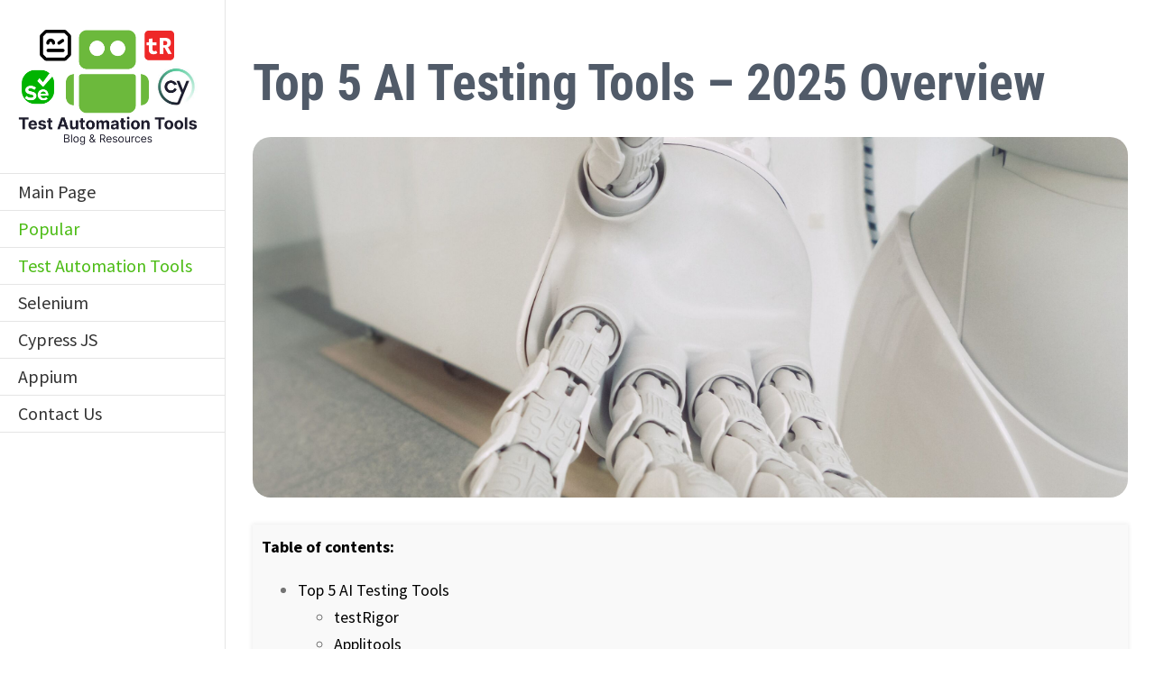

--- FILE ---
content_type: text/html; charset=UTF-8
request_url: https://testautomationtools.dev/ai-testing-tools/
body_size: 15272
content:
<!DOCTYPE html>
<html class="avada-html-layout-wide avada-html-header-position-left" lang="en-US" prefix="og: http://ogp.me/ns# fb: http://ogp.me/ns/fb#">
<head>
	<meta http-equiv="X-UA-Compatible" content="IE=edge" />
	<meta http-equiv="Content-Type" content="text/html; charset=utf-8"/>
	<meta name="viewport" content="width=device-width, initial-scale=1" />
	<meta name='robots' content='index, follow, max-image-preview:large, max-snippet:-1, max-video-preview:-1' />

	<!-- This site is optimized with the Yoast SEO plugin v26.7 - https://yoast.com/wordpress/plugins/seo/ -->
	<title>Top 5 AI Testing Tools - 2025 Overview - Test Automation Tools</title>
	<meta name="description" content="Top 5 AI testing tools: testRigor, Applitools, Mabl, Testim, Perfecto. See how AI-powered testing tools are helping businesses release higher-quality software in less time." />
	<link rel="canonical" href="https://testautomationtools.dev/ai-testing-tools/" />
	<meta property="og:locale" content="en_US" />
	<meta property="og:type" content="article" />
	<meta property="og:title" content="Top 5 AI Testing Tools - 2025 Overview - Test Automation Tools" />
	<meta property="og:description" content="Top 5 AI testing tools: testRigor, Applitools, Mabl, Testim, Perfecto. See how AI-powered testing tools are helping businesses release higher-quality software in less time." />
	<meta property="og:url" content="https://testautomationtools.dev/ai-testing-tools/" />
	<meta property="og:site_name" content="Test Automation Tools" />
	<meta property="article:published_time" content="2025-05-03T12:01:53+00:00" />
	<meta property="article:modified_time" content="2025-05-06T23:23:30+00:00" />
	<meta property="og:image" content="https://testautomationtools.dev/wp-content/uploads/2023/04/Top-5-AI-Testing-Tools-Image-scaled.jpg" />
	<meta property="og:image:width" content="2560" />
	<meta property="og:image:height" content="1843" />
	<meta property="og:image:type" content="image/jpeg" />
	<meta name="author" content="Elly Johnson" />
	<meta name="twitter:card" content="summary_large_image" />
	<meta name="twitter:label1" content="Written by" />
	<meta name="twitter:data1" content="Elly Johnson" />
	<meta name="twitter:label2" content="Est. reading time" />
	<meta name="twitter:data2" content="6 minutes" />
	<script type="application/ld+json" class="yoast-schema-graph">{"@context":"https://schema.org","@graph":[{"@type":"Article","@id":"https://testautomationtools.dev/ai-testing-tools/#article","isPartOf":{"@id":"https://testautomationtools.dev/ai-testing-tools/"},"author":{"name":"Elly Johnson","@id":"https://testautomationtools.dev/#/schema/person/074be115249d899aa2acf6b2994b9149"},"headline":"Top 5 AI Testing Tools &#8211; 2025 Overview","datePublished":"2025-05-03T12:01:53+00:00","dateModified":"2025-05-06T23:23:30+00:00","mainEntityOfPage":{"@id":"https://testautomationtools.dev/ai-testing-tools/"},"wordCount":1481,"commentCount":0,"image":{"@id":"https://testautomationtools.dev/ai-testing-tools/#primaryimage"},"thumbnailUrl":"https://testautomationtools.dev/wp-content/uploads/2023/04/Top-5-AI-Testing-Tools-Image-scaled.jpg","articleSection":["AI Tools","Applitools","Comparison","Mabl","Perfecto","Popular","Test Automation Tools","Testim","Testing Tools","testRigor","Tools Overview"],"inLanguage":"en-US","potentialAction":[{"@type":"CommentAction","name":"Comment","target":["https://testautomationtools.dev/ai-testing-tools/#respond"]}]},{"@type":"WebPage","@id":"https://testautomationtools.dev/ai-testing-tools/","url":"https://testautomationtools.dev/ai-testing-tools/","name":"Top 5 AI Testing Tools - 2025 Overview - Test Automation Tools","isPartOf":{"@id":"https://testautomationtools.dev/#website"},"primaryImageOfPage":{"@id":"https://testautomationtools.dev/ai-testing-tools/#primaryimage"},"image":{"@id":"https://testautomationtools.dev/ai-testing-tools/#primaryimage"},"thumbnailUrl":"https://testautomationtools.dev/wp-content/uploads/2023/04/Top-5-AI-Testing-Tools-Image-scaled.jpg","datePublished":"2025-05-03T12:01:53+00:00","dateModified":"2025-05-06T23:23:30+00:00","author":{"@id":"https://testautomationtools.dev/#/schema/person/074be115249d899aa2acf6b2994b9149"},"description":"Top 5 AI testing tools: testRigor, Applitools, Mabl, Testim, Perfecto. See how AI-powered testing tools are helping businesses release higher-quality software in less time.","breadcrumb":{"@id":"https://testautomationtools.dev/ai-testing-tools/#breadcrumb"},"inLanguage":"en-US","potentialAction":[{"@type":"ReadAction","target":["https://testautomationtools.dev/ai-testing-tools/"]}]},{"@type":"ImageObject","inLanguage":"en-US","@id":"https://testautomationtools.dev/ai-testing-tools/#primaryimage","url":"https://testautomationtools.dev/wp-content/uploads/2023/04/Top-5-AI-Testing-Tools-Image-scaled.jpg","contentUrl":"https://testautomationtools.dev/wp-content/uploads/2023/04/Top-5-AI-Testing-Tools-Image-scaled.jpg","width":2560,"height":1843},{"@type":"BreadcrumbList","@id":"https://testautomationtools.dev/ai-testing-tools/#breadcrumb","itemListElement":[{"@type":"ListItem","position":1,"name":"Home","item":"https://testautomationtools.dev/"},{"@type":"ListItem","position":2,"name":"Blog","item":"https://testautomationtools.dev/blog/"},{"@type":"ListItem","position":3,"name":"Top 5 AI Testing Tools &#8211; 2025 Overview"}]},{"@type":"WebSite","@id":"https://testautomationtools.dev/#website","url":"https://testautomationtools.dev/","name":"Test Automation Tools","description":"Learn more about tools","potentialAction":[{"@type":"SearchAction","target":{"@type":"EntryPoint","urlTemplate":"https://testautomationtools.dev/?s={search_term_string}"},"query-input":{"@type":"PropertyValueSpecification","valueRequired":true,"valueName":"search_term_string"}}],"inLanguage":"en-US"},{"@type":"Person","@id":"https://testautomationtools.dev/#/schema/person/074be115249d899aa2acf6b2994b9149","name":"Elly Johnson","sameAs":["https://testautomationtools.dev"],"url":"https://testautomationtools.dev/author/marketing_ek1lhmaa/"}]}</script>
	<!-- / Yoast SEO plugin. -->


<link rel="alternate" type="application/rss+xml" title="Test Automation Tools &raquo; Feed" href="https://testautomationtools.dev/feed/" />
<link rel="alternate" type="application/rss+xml" title="Test Automation Tools &raquo; Comments Feed" href="https://testautomationtools.dev/comments/feed/" />
					<link rel="shortcut icon" href="https://testautomationtools.dev/wp-content/uploads/2023/04/favicon.ico" type="image/x-icon" />
		
					<!-- For iPhone -->
			<link rel="apple-touch-icon" href="https://testautomationtools.dev/wp-content/uploads/2023/04/favicon.ico">
		
					<!-- For iPhone Retina display -->
			<link rel="apple-touch-icon" sizes="180x180" href="https://testautomationtools.dev/wp-content/uploads/2023/04/favicon.ico">
		
					<!-- For iPad -->
			<link rel="apple-touch-icon" sizes="152x152" href="https://testautomationtools.dev/wp-content/uploads/2023/04/favicon.ico">
		
					<!-- For iPad Retina display -->
			<link rel="apple-touch-icon" sizes="167x167" href="https://testautomationtools.dev/wp-content/uploads/2023/04/favicon.ico">
		
		<link rel="alternate" type="application/rss+xml" title="Test Automation Tools &raquo; Top 5 AI Testing Tools &#8211; 2025 Overview Comments Feed" href="https://testautomationtools.dev/ai-testing-tools/feed/" />
<link rel="alternate" title="oEmbed (JSON)" type="application/json+oembed" href="https://testautomationtools.dev/wp-json/oembed/1.0/embed?url=https%3A%2F%2Ftestautomationtools.dev%2Fai-testing-tools%2F" />
<link rel="alternate" title="oEmbed (XML)" type="text/xml+oembed" href="https://testautomationtools.dev/wp-json/oembed/1.0/embed?url=https%3A%2F%2Ftestautomationtools.dev%2Fai-testing-tools%2F&#038;format=xml" />

		<meta property="og:title" content="Top 5 AI Testing Tools - 2025 Overview"/>
		<meta property="og:type" content="article"/>
		<meta property="og:url" content="https://testautomationtools.dev/ai-testing-tools/"/>
		<meta property="og:site_name" content="Test Automation Tools"/>
		<meta property="og:description" content="Table of contents:
  
    
      Top 5 AI Testing Tools
      
        testRigor"/>

									<meta property="og:image" content="https://testautomationtools.dev/wp-content/uploads/2023/04/Top-5-AI-Testing-Tools-Image-scaled.jpg"/>
							<style id='wp-img-auto-sizes-contain-inline-css' type='text/css'>
img:is([sizes=auto i],[sizes^="auto," i]){contain-intrinsic-size:3000px 1500px}
/*# sourceURL=wp-img-auto-sizes-contain-inline-css */
</style>
<style id='classic-theme-styles-inline-css' type='text/css'>
/*! This file is auto-generated */
.wp-block-button__link{color:#fff;background-color:#32373c;border-radius:9999px;box-shadow:none;text-decoration:none;padding:calc(.667em + 2px) calc(1.333em + 2px);font-size:1.125em}.wp-block-file__button{background:#32373c;color:#fff;text-decoration:none}
/*# sourceURL=/wp-includes/css/classic-themes.min.css */
</style>
<link rel='stylesheet' id='lgc-unsemantic-grid-responsive-tablet-css' href='https://testautomationtools.dev/wp-content/plugins/lightweight-grid-columns/css/unsemantic-grid-responsive-tablet.css?ver=1.0' type='text/css' media='all' />
<link rel='stylesheet' id='fusion-dynamic-css-css' href='https://testautomationtools.dev/wp-content/uploads/fusion-styles/c3ff9a18ba9b065d4556c0ed9d695645.min.css?ver=3.4.2' type='text/css' media='all' />
<link rel="https://api.w.org/" href="https://testautomationtools.dev/wp-json/" /><link rel="alternate" title="JSON" type="application/json" href="https://testautomationtools.dev/wp-json/wp/v2/posts/5721" /><link rel="EditURI" type="application/rsd+xml" title="RSD" href="https://testautomationtools.dev/xmlrpc.php?rsd" />
<meta name="generator" content="WordPress 6.9" />
<link rel='shortlink' href='https://testautomationtools.dev/?p=5721' />
		<!--[if lt IE 9]>
			<link rel="stylesheet" href="https://testautomationtools.dev/wp-content/plugins/lightweight-grid-columns/css/ie.min.css" />
		<![endif]-->
	<style type="text/css" id="css-fb-visibility">@media screen and (max-width: 640px){.fusion-no-small-visibility{display:none !important;}body:not(.fusion-builder-ui-wireframe) .sm-text-align-center{text-align:center !important;}body:not(.fusion-builder-ui-wireframe) .sm-text-align-left{text-align:left !important;}body:not(.fusion-builder-ui-wireframe) .sm-text-align-right{text-align:right !important;}body:not(.fusion-builder-ui-wireframe) .sm-mx-auto{margin-left:auto !important;margin-right:auto !important;}body:not(.fusion-builder-ui-wireframe) .sm-ml-auto{margin-left:auto !important;}body:not(.fusion-builder-ui-wireframe) .sm-mr-auto{margin-right:auto !important;}body:not(.fusion-builder-ui-wireframe) .fusion-absolute-position-small{position:absolute;top:auto;width:100%;}}@media screen and (min-width: 641px) and (max-width: 1024px){.fusion-no-medium-visibility{display:none !important;}body:not(.fusion-builder-ui-wireframe) .md-text-align-center{text-align:center !important;}body:not(.fusion-builder-ui-wireframe) .md-text-align-left{text-align:left !important;}body:not(.fusion-builder-ui-wireframe) .md-text-align-right{text-align:right !important;}body:not(.fusion-builder-ui-wireframe) .md-mx-auto{margin-left:auto !important;margin-right:auto !important;}body:not(.fusion-builder-ui-wireframe) .md-ml-auto{margin-left:auto !important;}body:not(.fusion-builder-ui-wireframe) .md-mr-auto{margin-right:auto !important;}body:not(.fusion-builder-ui-wireframe) .fusion-absolute-position-medium{position:absolute;top:auto;width:100%;}}@media screen and (min-width: 1025px){.fusion-no-large-visibility{display:none !important;}body:not(.fusion-builder-ui-wireframe) .lg-text-align-center{text-align:center !important;}body:not(.fusion-builder-ui-wireframe) .lg-text-align-left{text-align:left !important;}body:not(.fusion-builder-ui-wireframe) .lg-text-align-right{text-align:right !important;}body:not(.fusion-builder-ui-wireframe) .lg-mx-auto{margin-left:auto !important;margin-right:auto !important;}body:not(.fusion-builder-ui-wireframe) .lg-ml-auto{margin-left:auto !important;}body:not(.fusion-builder-ui-wireframe) .lg-mr-auto{margin-right:auto !important;}body:not(.fusion-builder-ui-wireframe) .fusion-absolute-position-large{position:absolute;top:auto;width:100%;}}</style><style type="text/css">.recentcomments a{display:inline !important;padding:0 !important;margin:0 !important;}</style><meta name="generator" content="Powered by Slider Revolution 6.5.7 - responsive, Mobile-Friendly Slider Plugin for WordPress with comfortable drag and drop interface." />
<link rel="icon" href="https://testautomationtools.dev/wp-content/uploads/2021/10/cropped-H-and-T-Letter-Tech-Company-Logo-32x32.png" sizes="32x32" />
<link rel="icon" href="https://testautomationtools.dev/wp-content/uploads/2021/10/cropped-H-and-T-Letter-Tech-Company-Logo-192x192.png" sizes="192x192" />
<link rel="apple-touch-icon" href="https://testautomationtools.dev/wp-content/uploads/2021/10/cropped-H-and-T-Letter-Tech-Company-Logo-180x180.png" />
<meta name="msapplication-TileImage" content="https://testautomationtools.dev/wp-content/uploads/2021/10/cropped-H-and-T-Letter-Tech-Company-Logo-270x270.png" />
<script type="text/javascript">function setREVStartSize(e){
			//window.requestAnimationFrame(function() {				 
				window.RSIW = window.RSIW===undefined ? window.innerWidth : window.RSIW;	
				window.RSIH = window.RSIH===undefined ? window.innerHeight : window.RSIH;	
				try {								
					var pw = document.getElementById(e.c).parentNode.offsetWidth,
						newh;
					pw = pw===0 || isNaN(pw) ? window.RSIW : pw;
					e.tabw = e.tabw===undefined ? 0 : parseInt(e.tabw);
					e.thumbw = e.thumbw===undefined ? 0 : parseInt(e.thumbw);
					e.tabh = e.tabh===undefined ? 0 : parseInt(e.tabh);
					e.thumbh = e.thumbh===undefined ? 0 : parseInt(e.thumbh);
					e.tabhide = e.tabhide===undefined ? 0 : parseInt(e.tabhide);
					e.thumbhide = e.thumbhide===undefined ? 0 : parseInt(e.thumbhide);
					e.mh = e.mh===undefined || e.mh=="" || e.mh==="auto" ? 0 : parseInt(e.mh,0);		
					if(e.layout==="fullscreen" || e.l==="fullscreen") 						
						newh = Math.max(e.mh,window.RSIH);					
					else{					
						e.gw = Array.isArray(e.gw) ? e.gw : [e.gw];
						for (var i in e.rl) if (e.gw[i]===undefined || e.gw[i]===0) e.gw[i] = e.gw[i-1];					
						e.gh = e.el===undefined || e.el==="" || (Array.isArray(e.el) && e.el.length==0)? e.gh : e.el;
						e.gh = Array.isArray(e.gh) ? e.gh : [e.gh];
						for (var i in e.rl) if (e.gh[i]===undefined || e.gh[i]===0) e.gh[i] = e.gh[i-1];
											
						var nl = new Array(e.rl.length),
							ix = 0,						
							sl;					
						e.tabw = e.tabhide>=pw ? 0 : e.tabw;
						e.thumbw = e.thumbhide>=pw ? 0 : e.thumbw;
						e.tabh = e.tabhide>=pw ? 0 : e.tabh;
						e.thumbh = e.thumbhide>=pw ? 0 : e.thumbh;					
						for (var i in e.rl) nl[i] = e.rl[i]<window.RSIW ? 0 : e.rl[i];
						sl = nl[0];									
						for (var i in nl) if (sl>nl[i] && nl[i]>0) { sl = nl[i]; ix=i;}															
						var m = pw>(e.gw[ix]+e.tabw+e.thumbw) ? 1 : (pw-(e.tabw+e.thumbw)) / (e.gw[ix]);					
						newh =  (e.gh[ix] * m) + (e.tabh + e.thumbh);
					}
					var el = document.getElementById(e.c);
					if (el!==null && el) el.style.height = newh+"px";					
					el = document.getElementById(e.c+"_wrapper");
					if (el!==null && el) {
						el.style.height = newh+"px";
						el.style.display = "block";
					}
				} catch(e){
					console.log("Failure at Presize of Slider:" + e)
				}					   
			//});
		  };</script>
		<script type="text/javascript">
			var doc = document.documentElement;
			doc.setAttribute( 'data-useragent', navigator.userAgent );
		</script>
		
	<meta name="ahrefs-site-verification" content="21d0f4f0881f86cc8af4b13797cf725ec976c6c78fe2123117a01133cf881668">
<meta name="google-site-verification" content="CWETsRkTLBDgqUBEXl99ZuRS8Iv_m89VmRvHND4d3Ao" />
<!-- Global site tag (gtag.js) - Google Analytics -->
<script async src="https://www.googletagmanager.com/gtag/js?id=G-6H4E3P41S6"></script>
<script>
  window.dataLayer = window.dataLayer || [];
  function gtag(){dataLayer.push(arguments);}
  gtag('js', new Date());

  gtag('config', 'G-6H4E3P41S6');
</script>
<script defer src="https://cloud.umami.is/script.js" data-website-id="74f4f7ea-a349-45f9-a5d2-bd0b0712cd93"></script><style id='global-styles-inline-css' type='text/css'>
:root{--wp--preset--aspect-ratio--square: 1;--wp--preset--aspect-ratio--4-3: 4/3;--wp--preset--aspect-ratio--3-4: 3/4;--wp--preset--aspect-ratio--3-2: 3/2;--wp--preset--aspect-ratio--2-3: 2/3;--wp--preset--aspect-ratio--16-9: 16/9;--wp--preset--aspect-ratio--9-16: 9/16;--wp--preset--color--black: #000000;--wp--preset--color--cyan-bluish-gray: #abb8c3;--wp--preset--color--white: #ffffff;--wp--preset--color--pale-pink: #f78da7;--wp--preset--color--vivid-red: #cf2e2e;--wp--preset--color--luminous-vivid-orange: #ff6900;--wp--preset--color--luminous-vivid-amber: #fcb900;--wp--preset--color--light-green-cyan: #7bdcb5;--wp--preset--color--vivid-green-cyan: #00d084;--wp--preset--color--pale-cyan-blue: #8ed1fc;--wp--preset--color--vivid-cyan-blue: #0693e3;--wp--preset--color--vivid-purple: #9b51e0;--wp--preset--gradient--vivid-cyan-blue-to-vivid-purple: linear-gradient(135deg,rgb(6,147,227) 0%,rgb(155,81,224) 100%);--wp--preset--gradient--light-green-cyan-to-vivid-green-cyan: linear-gradient(135deg,rgb(122,220,180) 0%,rgb(0,208,130) 100%);--wp--preset--gradient--luminous-vivid-amber-to-luminous-vivid-orange: linear-gradient(135deg,rgb(252,185,0) 0%,rgb(255,105,0) 100%);--wp--preset--gradient--luminous-vivid-orange-to-vivid-red: linear-gradient(135deg,rgb(255,105,0) 0%,rgb(207,46,46) 100%);--wp--preset--gradient--very-light-gray-to-cyan-bluish-gray: linear-gradient(135deg,rgb(238,238,238) 0%,rgb(169,184,195) 100%);--wp--preset--gradient--cool-to-warm-spectrum: linear-gradient(135deg,rgb(74,234,220) 0%,rgb(151,120,209) 20%,rgb(207,42,186) 40%,rgb(238,44,130) 60%,rgb(251,105,98) 80%,rgb(254,248,76) 100%);--wp--preset--gradient--blush-light-purple: linear-gradient(135deg,rgb(255,206,236) 0%,rgb(152,150,240) 100%);--wp--preset--gradient--blush-bordeaux: linear-gradient(135deg,rgb(254,205,165) 0%,rgb(254,45,45) 50%,rgb(107,0,62) 100%);--wp--preset--gradient--luminous-dusk: linear-gradient(135deg,rgb(255,203,112) 0%,rgb(199,81,192) 50%,rgb(65,88,208) 100%);--wp--preset--gradient--pale-ocean: linear-gradient(135deg,rgb(255,245,203) 0%,rgb(182,227,212) 50%,rgb(51,167,181) 100%);--wp--preset--gradient--electric-grass: linear-gradient(135deg,rgb(202,248,128) 0%,rgb(113,206,126) 100%);--wp--preset--gradient--midnight: linear-gradient(135deg,rgb(2,3,129) 0%,rgb(40,116,252) 100%);--wp--preset--font-size--small: 13.5px;--wp--preset--font-size--medium: 20px;--wp--preset--font-size--large: 27px;--wp--preset--font-size--x-large: 42px;--wp--preset--font-size--normal: 18px;--wp--preset--font-size--xlarge: 36px;--wp--preset--font-size--huge: 54px;--wp--preset--spacing--20: 0.44rem;--wp--preset--spacing--30: 0.67rem;--wp--preset--spacing--40: 1rem;--wp--preset--spacing--50: 1.5rem;--wp--preset--spacing--60: 2.25rem;--wp--preset--spacing--70: 3.38rem;--wp--preset--spacing--80: 5.06rem;--wp--preset--shadow--natural: 6px 6px 9px rgba(0, 0, 0, 0.2);--wp--preset--shadow--deep: 12px 12px 50px rgba(0, 0, 0, 0.4);--wp--preset--shadow--sharp: 6px 6px 0px rgba(0, 0, 0, 0.2);--wp--preset--shadow--outlined: 6px 6px 0px -3px rgb(255, 255, 255), 6px 6px rgb(0, 0, 0);--wp--preset--shadow--crisp: 6px 6px 0px rgb(0, 0, 0);}:where(.is-layout-flex){gap: 0.5em;}:where(.is-layout-grid){gap: 0.5em;}body .is-layout-flex{display: flex;}.is-layout-flex{flex-wrap: wrap;align-items: center;}.is-layout-flex > :is(*, div){margin: 0;}body .is-layout-grid{display: grid;}.is-layout-grid > :is(*, div){margin: 0;}:where(.wp-block-columns.is-layout-flex){gap: 2em;}:where(.wp-block-columns.is-layout-grid){gap: 2em;}:where(.wp-block-post-template.is-layout-flex){gap: 1.25em;}:where(.wp-block-post-template.is-layout-grid){gap: 1.25em;}.has-black-color{color: var(--wp--preset--color--black) !important;}.has-cyan-bluish-gray-color{color: var(--wp--preset--color--cyan-bluish-gray) !important;}.has-white-color{color: var(--wp--preset--color--white) !important;}.has-pale-pink-color{color: var(--wp--preset--color--pale-pink) !important;}.has-vivid-red-color{color: var(--wp--preset--color--vivid-red) !important;}.has-luminous-vivid-orange-color{color: var(--wp--preset--color--luminous-vivid-orange) !important;}.has-luminous-vivid-amber-color{color: var(--wp--preset--color--luminous-vivid-amber) !important;}.has-light-green-cyan-color{color: var(--wp--preset--color--light-green-cyan) !important;}.has-vivid-green-cyan-color{color: var(--wp--preset--color--vivid-green-cyan) !important;}.has-pale-cyan-blue-color{color: var(--wp--preset--color--pale-cyan-blue) !important;}.has-vivid-cyan-blue-color{color: var(--wp--preset--color--vivid-cyan-blue) !important;}.has-vivid-purple-color{color: var(--wp--preset--color--vivid-purple) !important;}.has-black-background-color{background-color: var(--wp--preset--color--black) !important;}.has-cyan-bluish-gray-background-color{background-color: var(--wp--preset--color--cyan-bluish-gray) !important;}.has-white-background-color{background-color: var(--wp--preset--color--white) !important;}.has-pale-pink-background-color{background-color: var(--wp--preset--color--pale-pink) !important;}.has-vivid-red-background-color{background-color: var(--wp--preset--color--vivid-red) !important;}.has-luminous-vivid-orange-background-color{background-color: var(--wp--preset--color--luminous-vivid-orange) !important;}.has-luminous-vivid-amber-background-color{background-color: var(--wp--preset--color--luminous-vivid-amber) !important;}.has-light-green-cyan-background-color{background-color: var(--wp--preset--color--light-green-cyan) !important;}.has-vivid-green-cyan-background-color{background-color: var(--wp--preset--color--vivid-green-cyan) !important;}.has-pale-cyan-blue-background-color{background-color: var(--wp--preset--color--pale-cyan-blue) !important;}.has-vivid-cyan-blue-background-color{background-color: var(--wp--preset--color--vivid-cyan-blue) !important;}.has-vivid-purple-background-color{background-color: var(--wp--preset--color--vivid-purple) !important;}.has-black-border-color{border-color: var(--wp--preset--color--black) !important;}.has-cyan-bluish-gray-border-color{border-color: var(--wp--preset--color--cyan-bluish-gray) !important;}.has-white-border-color{border-color: var(--wp--preset--color--white) !important;}.has-pale-pink-border-color{border-color: var(--wp--preset--color--pale-pink) !important;}.has-vivid-red-border-color{border-color: var(--wp--preset--color--vivid-red) !important;}.has-luminous-vivid-orange-border-color{border-color: var(--wp--preset--color--luminous-vivid-orange) !important;}.has-luminous-vivid-amber-border-color{border-color: var(--wp--preset--color--luminous-vivid-amber) !important;}.has-light-green-cyan-border-color{border-color: var(--wp--preset--color--light-green-cyan) !important;}.has-vivid-green-cyan-border-color{border-color: var(--wp--preset--color--vivid-green-cyan) !important;}.has-pale-cyan-blue-border-color{border-color: var(--wp--preset--color--pale-cyan-blue) !important;}.has-vivid-cyan-blue-border-color{border-color: var(--wp--preset--color--vivid-cyan-blue) !important;}.has-vivid-purple-border-color{border-color: var(--wp--preset--color--vivid-purple) !important;}.has-vivid-cyan-blue-to-vivid-purple-gradient-background{background: var(--wp--preset--gradient--vivid-cyan-blue-to-vivid-purple) !important;}.has-light-green-cyan-to-vivid-green-cyan-gradient-background{background: var(--wp--preset--gradient--light-green-cyan-to-vivid-green-cyan) !important;}.has-luminous-vivid-amber-to-luminous-vivid-orange-gradient-background{background: var(--wp--preset--gradient--luminous-vivid-amber-to-luminous-vivid-orange) !important;}.has-luminous-vivid-orange-to-vivid-red-gradient-background{background: var(--wp--preset--gradient--luminous-vivid-orange-to-vivid-red) !important;}.has-very-light-gray-to-cyan-bluish-gray-gradient-background{background: var(--wp--preset--gradient--very-light-gray-to-cyan-bluish-gray) !important;}.has-cool-to-warm-spectrum-gradient-background{background: var(--wp--preset--gradient--cool-to-warm-spectrum) !important;}.has-blush-light-purple-gradient-background{background: var(--wp--preset--gradient--blush-light-purple) !important;}.has-blush-bordeaux-gradient-background{background: var(--wp--preset--gradient--blush-bordeaux) !important;}.has-luminous-dusk-gradient-background{background: var(--wp--preset--gradient--luminous-dusk) !important;}.has-pale-ocean-gradient-background{background: var(--wp--preset--gradient--pale-ocean) !important;}.has-electric-grass-gradient-background{background: var(--wp--preset--gradient--electric-grass) !important;}.has-midnight-gradient-background{background: var(--wp--preset--gradient--midnight) !important;}.has-small-font-size{font-size: var(--wp--preset--font-size--small) !important;}.has-medium-font-size{font-size: var(--wp--preset--font-size--medium) !important;}.has-large-font-size{font-size: var(--wp--preset--font-size--large) !important;}.has-x-large-font-size{font-size: var(--wp--preset--font-size--x-large) !important;}
/*# sourceURL=global-styles-inline-css */
</style>
<link rel='stylesheet' id='rs-plugin-settings-css' href='https://testautomationtools.dev/wp-content/plugins/revslider/public/assets/css/rs6.css?ver=6.5.7' type='text/css' media='all' />
<style id='rs-plugin-settings-inline-css' type='text/css'>
#rs-demo-id {}
/*# sourceURL=rs-plugin-settings-inline-css */
</style>
</head>

<body class="wp-singular post-template-default single single-post postid-5721 single-format-standard wp-theme-Avada fusion-image-hovers fusion-pagination-sizing fusion-button_size-xlarge fusion-button_type-flat fusion-button_span-no avada-image-rollover-circle-yes avada-image-rollover-yes avada-image-rollover-direction-left fusion-body ltr no-mobile-slidingbar no-mobile-totop avada-has-rev-slider-styles fusion-disable-outline fusion-sub-menu-fade mobile-logo-pos-left layout-wide-mode avada-has-boxed-modal-shadow-none layout-scroll-offset-full avada-has-zero-margin-offset-top side-header side-header-left menu-text-align-left mobile-menu-design-modern fusion-show-pagination-text fusion-header-layout-v1 avada-responsive avada-footer-fx-parallax-effect avada-menu-highlight-style-bar fusion-search-form-clean fusion-main-menu-search-dropdown fusion-avatar-square avada-dropdown-styles avada-blog-layout-medium avada-blog-archive-layout-medium avada-header-shadow-no avada-menu-icon-position-left avada-has-megamenu-shadow avada-has-header-100-width avada-has-titlebar-hide avada-has-pagination-padding avada-flyout-menu-direction-fade avada-ec-views-v1" >
		<a class="skip-link screen-reader-text" href="#content">Skip to content</a>

	<div id="boxed-wrapper">
		<div class="fusion-sides-frame"></div>
		<div id="wrapper" class="fusion-wrapper">
			<div id="home" style="position:relative;top:-1px;"></div>
			
													
<div id="side-header-sticky"></div>
<div id="side-header" class="clearfix fusion-mobile-menu-design-modern fusion-sticky-logo-1 fusion-mobile-logo-1 fusion-sticky-menu-">
	<div class="side-header-wrapper">
								<div class="side-header-content fusion-logo-left fusion-mobile-logo-1">
				<div class="fusion-logo" data-margin-top="31px" data-margin-bottom="31px" data-margin-left="0px" data-margin-right="0px">
			<a class="fusion-logo-link"  href="https://testautomationtools.dev/" >

						<!-- standard logo -->
			<img src="https://testautomationtools.dev/wp-content/uploads/2022/10/test_automation_tools_logo.png" srcset="https://testautomationtools.dev/wp-content/uploads/2022/10/test_automation_tools_logo.png 1x, https://testautomationtools.dev/wp-content/uploads/2022/10/test_automation_tools_logo.png 2x" width="397" height="259" style="max-height:259px;height:auto;" alt="Test Automation Tools Logo" data-retina_logo_url="https://testautomationtools.dev/wp-content/uploads/2022/10/test_automation_tools_logo.png" class="fusion-standard-logo" />

			
					</a>
		</div>		</div>
		<div class="fusion-main-menu-container fusion-logo-menu-left">
			<nav class="fusion-main-menu" aria-label="Main Menu"><ul id="menu-landing-product-landing-page-menu" class="fusion-menu"><li  id="menu-item-4890"  class="menu-item menu-item-type-post_type menu-item-object-page menu-item-home menu-item-4890"  data-item-id="4890"><a  href="https://testautomationtools.dev/" class="fusion-bar-highlight"><span class="menu-text">Main Page</span></a></li><li  id="menu-item-4882"  class="menu-item menu-item-type-taxonomy menu-item-object-category current-post-ancestor current-menu-parent current-post-parent menu-item-4882"  data-item-id="4882"><a  href="https://testautomationtools.dev/category/popular/" class="fusion-bar-highlight"><span class="menu-text">Popular</span></a></li><li  id="menu-item-5366"  class="menu-item menu-item-type-taxonomy menu-item-object-category current-post-ancestor current-menu-parent current-post-parent menu-item-5366"  data-item-id="5366"><a  href="https://testautomationtools.dev/category/test-automation-tools/" class="fusion-bar-highlight"><span class="menu-text">Test Automation Tools</span></a></li><li  id="menu-item-5367"  class="menu-item menu-item-type-taxonomy menu-item-object-category menu-item-5367"  data-item-id="5367"><a  href="https://testautomationtools.dev/category/selenium/" class="fusion-bar-highlight"><span class="menu-text">Selenium</span></a></li><li  id="menu-item-5368"  class="menu-item menu-item-type-taxonomy menu-item-object-category menu-item-5368"  data-item-id="5368"><a  href="https://testautomationtools.dev/category/cypress-js/" class="fusion-bar-highlight"><span class="menu-text">Cypress JS</span></a></li><li  id="menu-item-5369"  class="menu-item menu-item-type-taxonomy menu-item-object-category menu-item-5369"  data-item-id="5369"><a  href="https://testautomationtools.dev/category/appium/" class="fusion-bar-highlight"><span class="menu-text">Appium</span></a></li><li  id="menu-item-5542"  class="menu-item menu-item-type-post_type menu-item-object-page menu-item-5542"  data-item-id="5542"><a  href="https://testautomationtools.dev/contact-us/" class="fusion-bar-highlight"><span class="menu-text">Contact Us</span></a></li></ul></nav>	<div class="fusion-mobile-menu-icons">
							<a href="#" class="fusion-icon awb-icon-bars" aria-label="Toggle mobile menu" aria-expanded="false"></a>
		
		
		
			</div>

<nav class="fusion-mobile-nav-holder fusion-mobile-menu-text-align-left" aria-label="Main Menu Mobile"></nav>

		</div>

		
		
		
					</div>
	<style>
	.side-header-styling-wrapper > div {
		display: none !important;
	}

	.side-header-styling-wrapper .side-header-background-image,
	.side-header-styling-wrapper .side-header-background-color,
	.side-header-styling-wrapper .side-header-border {
		display: block !important;
	}
	</style>
	<div class="side-header-styling-wrapper" style="overflow:hidden;">
		<div class="side-header-background-image"></div>
		<div class="side-header-background-color"></div>
		<div class="side-header-border"></div>
	</div>
</div>

				
						<div id="sliders-container" class="fusion-slider-visibility">
					</div>
				
				
			
			
						<main id="main" class="clearfix ">
				<div class="fusion-row" style="">

<section id="content" style="width: 100%;">
	
					<article id="post-5721" class="post post-5721 type-post status-publish format-standard has-post-thumbnail hentry category-ai-tools category-applitools category-comparison category-mabl category-perfecto category-popular category-test-automation-tools category-testim category-testing-tools category-testrigor category-tools-overview">
						
				
															<h1 class="entry-title fusion-post-title">Top 5 AI Testing Tools &#8211; 2025 Overview</h1>										<div class="post-content">
				<div class="background-image round-image" style="background-image: url('https://testautomationtools.dev/wp-content/uploads/2023/04/Top-5-AI-Testing-Tools-Image-scaled.jpg'); width: 100%; height: 400px; background-position: center center; margin-bottom: 30px;"></div>
<div class="table-of-contents-block">
<div><b>Table of contents:</b></div>
<ul>
<li>
<div><a class="scrollLink" href="#topTools">Top 5 AI Testing Tools</a></div>
<ul>
<li><a class="scrollLink" href="#testRigor">testRigor</a></li>
<li><a class="scrollLink" href="#applitools">Applitools</a></li>
<li><a class="scrollLink" href="#mabl">Mabl</a></li>
<li><a class="scrollLink" href="#testim">Testim</a></li>
<li><a class="scrollLink" href="#perfecto">Perfecto</a></li>
</ul>
</li>
</ul>
</div>
<p>AI, or Artificial Intelligence, is rapidly transforming the field of software testing. With its ability to automate repetitive tasks, analyze vast amounts of data, and detect potential issues that may not be visible to human testers, AI is proving to be a powerful technology for improving the efficiency and accuracy of software testing.</p>
<div>Here are some ways that AI is being used in software testing:</div>
<ul>
<li><b>Test Automation:</b> AI-powered testing tools can automate repetitive test cases with ease. They can also self-heal and self-correct, making them highly efficient and reducing the need for manual intervention. This allows testers to focus on more complex testing scenarios, increasing their productivity and reducing the time it takes to release software.</li>
<li><b>Intelligent Test Case Selection:</b> AI-powered testing tools can use machine learning algorithms to predict which tests to run and in what order. This allows for more efficient testing and can help identify critical issues faster. AI can also prioritize tests based on their impact on the overall system, allowing testers to focus on the most critical areas first.</li>
<li><b>Faster Bug Detection and Resolution:</b> AI-powered testing tools can detect bugs faster and more accurately than traditional testing tools. They can also provide detailed reports and insights into the root cause of the issue, making it easier for developers to fix the problem. This can reduce the time it takes to fix bugs and improve the quality of the software.</li>
<li><b>Test Data Management:</b> AI-powered testing tools can generate test data automatically, reducing the need for manual data creation. They can also analyze test data to identify patterns and anomalies indicating potential issues. This can help improve the accuracy of the testing process and reduce the risk of errors.</li>
<li><b>Test Maintenance and Self-Healing:</b> Traditional test scripts often break when UI elements change, but AI-powered frameworks can adapt using contextual clues like element type, text, and location. This “self-healing” capability keeps tests running even if the underlying application is modified. As a result, test maintenance efforts are greatly reduced. It also leads to more stable test suites.</li>
<li><b>Predictive Analytics:</b> AI-powered testing tools can analyze vast amounts of data and identify patterns that can help improve test coverage. They can also predict which tests will likely fail, allowing testers to focus on those areas first. This can reduce the time it takes to complete testing and improve the overall quality of the software.</li>
<li><b>Conversational and Voice-Driven Testing:</b> With conversational interfaces, testers can create, update, and run tests using plain English or voice commands. AI interprets the input and translates it into executable test scripts. This lowers the technical barrier for test creation and improves productivity. It’s especially useful for teams with limited programming expertise.</li>
<li><b>Lower Costs:</b> AI-powered test automation tools can save time and resources by reducing the need for manual testing. This can lower costs and increase the ROI for businesses. It can also help reduce the risk of errors and improve the quality of the software, leading to greater customer satisfaction and loyalty.</li>
</ul>
<p>In summary, AI is transforming the software testing field by improving the testing process&#8217;s efficiency and accuracy. By automating repetitive tasks, predicting which tests to run, detecting bugs faster, and analyzing test data, AI-powered testing tools are helping businesses release higher-quality software in less time.</p>
<h2 id="topTools">Top 5 AI Testing Tools</h2>
<h3 id="testRigor">testRigor</h3>
<p><a href="https://testrigor.com/?utm_source=testautomationtools.dev&#038;utm_medium=content&#038;utm_page=https://testautomationtools.dev/ai-testing-tools/" title="testRigor Reviews - Pros, Cons, Features and Pricing">testRigor</a> is an innovative testing tool that leverages the power of AI to automate the testing process. By leveraging artificial intelligence and machine learning, testRigor addresses the key challenges of traditional test automation, such as complicated setup, time-consuming test implementation, and laborious test maintenance. The platform offers a variety of innovative features, including quick setup, easy-to-create tests using plain English, and autonomous test creation. Additionally, testRigor ensures unparalleled test stability and maintenance efficiency, enabling users to spend 95% less time on these tasks compared to other automation tools. By making the process more accessible, testRigor facilitates better team dynamics, fuller test coverage, reduced issues in production, and significant cost savings, ultimately leading to higher quality software and a more efficient testing process.</p>
<p><b>Strengths:</b></p>
<p>testRigor’s focus on true no-code automation backed by generative AI makes it ideal for teams seeking low-maintenance, scalable, and human-readable test suites. It reduces technical overhead and accelerates test creation dramatically. This single AI agent lets you test web, mobile (native/hybrid), desktop, database, API, mainframes, LLMs, chatbots, Flutter apps, graphs, images, AI-based applications, and many more complex scenarios.</p>
<h3 id="applitools">Applitools</h3>
<p><a href="https://testautomationtools.dev/applitools-testing-tool-overview-advantages-and-disadvantages/" title="Applitools Testing Tool Overview, Advantages, and Disadvantages">Applitools</a> is a cutting-edge testing tool that employs AI to streamline the testing process and reduce the need for manual intervention. It enables teams to test their applications more comprehensively while reducing the time and effort required for test creation, analysis, maintenance, and execution. The tool utilizes Visual AI to validate all aspects of an interface, such as text, images, layouts, and videos, without writing flaky tests, saving significant amounts of time and effort. In addition, by eliminating the bottlenecks of test coverage, Applitools can help businesses detect and resolve bugs more quickly, leading to higher-quality software products. Overall, Applitools is a valuable AI-driven testing solution that can improve software testing efficiency and help businesses achieve their quality goals more effectively.</p>
<p><b>Strengths:</b></p>
<p>Applitools specializes in visual validation, making it the go-to tool for teams that prioritize UI consistency and visual accuracy. It’s especially valuable for testing responsive applications across devices.</p>
<h3 id="mabl">Mabl</h3>
<p><a href="https://testautomationtools.dev/pros-and-cons-of-mabl-reviews-general-overview/" title="Pros and Cons of Mabl - Reviews &#038; General Overview">Mabl</a> is a sophisticated testing tool that uses a low-code approach to testing, which eliminates the need for writing code or scripts to execute tests. It provides an intuitive GUI interface that allows testers to easily create, run, and manage automated browser, API, and mobile web tests. By using Mabl, testers can efficiently test applications and reduce the time spent on repetitive tasks. The tool enables testers to create tests while navigating through the application, mimicking the actions of real users, and simultaneously build and validate tests in a single interface to improve accuracy and resiliency. With Mabl, testers can reuse test workflows across different test plans, run them across browsers and mobile profiles, and significantly reduce time and effort required for testing. In summary, Mabl is a highly effective testing tool that simplifies the testing process and empowers businesses to achieve their testing objectives more efficiently.</p>
<p><b>Strengths:</b></p>
<p>Mabl excels in DevOps environments with its intelligent orchestration and tight pipeline integration. Its visual testing and built-in performance analysis make it a comprehensive AI testing solution.</p>
<h3 id="testim">Testim</h3>
<p><a href="https://testautomationtools.dev/testim-reviews-pros-cons-ratings-more-2022/" title="Testim.io Reviews - Pros &#038; Cons, Ratings &#038; more">Testim</a> is an AI-powered testing tool that offers several benefits to improve testing processes. The tool helps expand test coverage by enabling users to quickly create tests and increase the quality and coverage of their applications. Testim&#8217;s AI-powered stabilizers eliminate flaky tests, reducing maintenance and improving reliability. Testim provides tools to diagnose and pinpoint root causes of failures, helping users fix bugs and release software faster. It also simplifies scaling quality initiatives by providing control, management, and insights. With customized JavaScript steps, Testim helps build well-architected, clean tests that require less maintenance. Testim&#8217;s AI-powered Smart Locators help make tests more reliable. The tool provides expedited failure analysis with error aggregation, suggestions, comparison screenshots, and parsed logs to diagnose and resolve failures without specialized expertise. Testim helps businesses improve the quality and reliability of their applications.</p>
<p><b>Strengths:</b></p>
<p>Testim is favored for its intuitive interface and robust handling of dynamic UIs. It helps teams scale test automation without the flakiness often associated with traditional scripts.</p>
<h3 id="perfecto">Perfecto</h3>
<p><a href="https://testautomationtools.dev/perfecto-reviews-features-benefits-solutions-overview/" title="Perfecto Reviews, Features, Benefits, Solutions - [2024] Overview">Perfecto</a> is a cloud-based testing platform that offers both manual and automated testing for various testing types such as functional, visual, performance, and security testing. It provides features such as test automation, parallel testing, and test scheduling to improve testing efficiency and coverage. The platform integrates with popular testing frameworks and tools, such as Selenium, Appium, and Jenkins, making it easy for teams to incorporate Perfecto into their existing testing processes. Additionally, Perfecto offers AI-powered capabilities that help analyze test results, detect issues, and provide insights for continuous improvement. By allowing teams to test on real devices in the cloud or on-premise, Perfecto enables them to improve the quality of their applications.</p>
<p><b>Strengths:</b></p>
<p>Perfecto is perfect for teams that need large-scale, real-device testing. Its AI-driven analytics and error classification features save debugging time and support enterprise-level test coverage.</p>
<h2>Conclusion</h2>
<p>The testing tools discussed above are all innovative solutions that leverage the power of AI to streamline the testing process, reduce manual intervention, and deliver reliable and accurate results. Whether it’s testRigor’s plain English test specification engine, Applitools’ Visual AI, Mabl’s low-code approach, Testim’s AI-powered stabilizers, or Perfecto’s cloud-based testing platform, each tool offers unique advantages that can help businesses improve quality and efficiency of their software testing. By incorporating these AI-driven testing tools into existing testing processes, businesses can achieve their quality goals more effectively and ensure the reliability of their applications.</p>
<div style="text-align: center; margin: 40px 0px"><a href="https://testrigor.com/" class="tr-link single-ad fusion-no-lightbox" target="_blank" rel="nofollow noopener noreferrer">
    <div class="c-ad full-sceen-ad">
      <div style="padding: 5px; position: relative;">
        <img decoding="async" class=" ls-is-cached lazyloaded" src="/wp-content/uploads/2022/05/testRigor_logo_600_trans.webp">
        <table style="width: 100%; line-height: 120%; color: #000; position: relative; z-index: 2;">
          <tbody>
            <tr>
              <td>
                <div style="width: 100%; background: #ffffff57; padding: 0px 3px; font-weight: bold; font-size: 18px;">You're <span style="color: #d60000">15 Minutes Away</span> From Automated Test Maintenance and Fewer Bugs in Production</div>
              </td>
              <td>
                <div style="background: #d60000; display: inline-block; padding: 10px 20px; text-decoration: none; font-weight: bold; color: #fff; -webkit-border-radius: 10px; border-radius: 15px;">Learn More</div>
              </td>
            </tr>
          </tbody>
        </table>
      </div>
    </div>
  </a></div>

							</div>

												<div class="fusion-meta-info"><div class="fusion-meta-info-wrapper">By <span class="vcard"><span class="fn"><a href="https://testautomationtools.dev/author/marketing_ek1lhmaa/" title="Posts by Elly Johnson" rel="author">Elly Johnson</a></span></span><span class="fusion-inline-sep">|</span><span class="updated rich-snippet-hidden">2025-05-06T23:23:30+00:00</span><span>May 3rd, 2025</span><span class="fusion-inline-sep">|</span><a href="https://testautomationtools.dev/category/ai-tools/" rel="category tag">AI Tools</a>, <a href="https://testautomationtools.dev/category/applitools/" rel="category tag">Applitools</a>, <a href="https://testautomationtools.dev/category/comparison/" rel="category tag">Comparison</a>, <a href="https://testautomationtools.dev/category/mabl/" rel="category tag">Mabl</a>, <a href="https://testautomationtools.dev/category/perfecto/" rel="category tag">Perfecto</a>, <a href="https://testautomationtools.dev/category/popular/" rel="category tag">Popular</a>, <a href="https://testautomationtools.dev/category/test-automation-tools/" rel="category tag">Test Automation Tools</a>, <a href="https://testautomationtools.dev/category/testim/" rel="category tag">Testim</a>, <a href="https://testautomationtools.dev/category/testing-tools/" rel="category tag">Testing Tools</a>, <a href="https://testautomationtools.dev/category/testrigor/" rel="category tag">testRigor</a>, <a href="https://testautomationtools.dev/category/tools-overview/" rel="category tag">Tools Overview</a><span class="fusion-inline-sep">|</span><span class="fusion-comments"><a href="https://testautomationtools.dev/ai-testing-tools/#respond">0 Comments</a></span></div></div>													<div class="fusion-sharing-box fusion-theme-sharing-box fusion-single-sharing-box">
		<h4>Share This Story, Choose Your Platform!</h4>
		<div class="fusion-social-networks"><div class="fusion-social-networks-wrapper"><a  class="fusion-social-network-icon fusion-tooltip fusion-facebook awb-icon-facebook" style="color:var(--sharing_social_links_icon_color);" data-placement="top" data-title="Facebook" data-toggle="tooltip" title="Facebook" href="https://www.facebook.com/sharer.php?u=https%3A%2F%2Ftestautomationtools.dev%2Fai-testing-tools%2F&amp;t=Top%205%20AI%20Testing%20Tools%20%26%238211%3B%202025%20Overview" target="_blank"><span class="screen-reader-text">Facebook</span></a><a  class="fusion-social-network-icon fusion-tooltip fusion-twitter awb-icon-twitter" style="color:var(--sharing_social_links_icon_color);" data-placement="top" data-title="Twitter" data-toggle="tooltip" title="Twitter" href="https://twitter.com/share?url=https%3A%2F%2Ftestautomationtools.dev%2Fai-testing-tools%2F&amp;text=Top%205%20AI%20Testing%20Tools%20%E2%80%93%202025%20Overview" target="_blank" rel="noopener noreferrer"><span class="screen-reader-text">Twitter</span></a><a  class="fusion-social-network-icon fusion-tooltip fusion-reddit awb-icon-reddit" style="color:var(--sharing_social_links_icon_color);" data-placement="top" data-title="Reddit" data-toggle="tooltip" title="Reddit" href="https://reddit.com/submit?url=https://testautomationtools.dev/ai-testing-tools/&amp;title=Top%205%20AI%20Testing%20Tools%20%26%238211%3B%202025%20Overview" target="_blank" rel="noopener noreferrer"><span class="screen-reader-text">Reddit</span></a><a  class="fusion-social-network-icon fusion-tooltip fusion-linkedin awb-icon-linkedin" style="color:var(--sharing_social_links_icon_color);" data-placement="top" data-title="LinkedIn" data-toggle="tooltip" title="LinkedIn" href="https://www.linkedin.com/shareArticle?mini=true&amp;url=https%3A%2F%2Ftestautomationtools.dev%2Fai-testing-tools%2F&amp;title=Top%205%20AI%20Testing%20Tools%20%26%238211%3B%202025%20Overview&amp;summary=Table%20of%20contents%3A%0D%0A%20%20%0D%0A%20%20%20%20%0D%0A%20%20%20%20%20%20Top%205%20AI%20Testing%20Tools%0D%0A%20%20%20%20%20%20%0D%0A%20%20%20%20%20%20%20%20testRigor" target="_blank" rel="noopener noreferrer"><span class="screen-reader-text">LinkedIn</span></a><a  class="fusion-social-network-icon fusion-tooltip fusion-whatsapp awb-icon-whatsapp" style="color:var(--sharing_social_links_icon_color);" data-placement="top" data-title="WhatsApp" data-toggle="tooltip" title="WhatsApp" href="https://api.whatsapp.com/send?text=https%3A%2F%2Ftestautomationtools.dev%2Fai-testing-tools%2F" target="_blank" rel="noopener noreferrer"><span class="screen-reader-text">WhatsApp</span></a><a  class="fusion-social-network-icon fusion-tooltip fusion-tumblr awb-icon-tumblr" style="color:var(--sharing_social_links_icon_color);" data-placement="top" data-title="Tumblr" data-toggle="tooltip" title="Tumblr" href="https://www.tumblr.com/share/link?url=https%3A%2F%2Ftestautomationtools.dev%2Fai-testing-tools%2F&amp;name=Top%205%20AI%20Testing%20Tools%20%26%238211%3B%202025%20Overview&amp;description=Table%20of%20contents%3A%0D%0A%20%20%0D%0A%20%20%20%20%0D%0A%20%20%20%20%20%20Top%205%20AI%20Testing%20Tools%0D%0A%20%20%20%20%20%20%0D%0A%20%20%20%20%20%20%20%20testRigor" target="_blank" rel="noopener noreferrer"><span class="screen-reader-text">Tumblr</span></a><a  class="fusion-social-network-icon fusion-tooltip fusion-pinterest awb-icon-pinterest" style="color:var(--sharing_social_links_icon_color);" data-placement="top" data-title="Pinterest" data-toggle="tooltip" title="Pinterest" href="https://pinterest.com/pin/create/button/?url=https%3A%2F%2Ftestautomationtools.dev%2Fai-testing-tools%2F&amp;description=Table%20of%20contents%3A%0D%0A%20%20%0D%0A%20%20%20%20%0D%0A%20%20%20%20%20%20Top%205%20AI%20Testing%20Tools%0D%0A%20%20%20%20%20%20%0D%0A%20%20%20%20%20%20%20%20testRigor&amp;media=https%3A%2F%2Ftestautomationtools.dev%2Fwp-content%2Fuploads%2F2023%2F04%2FTop-5-AI-Testing-Tools-Image-scaled.jpg" target="_blank" rel="noopener noreferrer"><span class="screen-reader-text">Pinterest</span></a><a  class="fusion-social-network-icon fusion-tooltip fusion-vk awb-icon-vk" style="color:var(--sharing_social_links_icon_color);" data-placement="top" data-title="Vk" data-toggle="tooltip" title="Vk" href="https://vk.com/share.php?url=https%3A%2F%2Ftestautomationtools.dev%2Fai-testing-tools%2F&amp;title=Top%205%20AI%20Testing%20Tools%20%26%238211%3B%202025%20Overview&amp;description=Table%20of%20contents%3A%0D%0A%20%20%0D%0A%20%20%20%20%0D%0A%20%20%20%20%20%20Top%205%20AI%20Testing%20Tools%0D%0A%20%20%20%20%20%20%0D%0A%20%20%20%20%20%20%20%20testRigor" target="_blank" rel="noopener noreferrer"><span class="screen-reader-text">Vk</span></a><a  class="fusion-social-network-icon fusion-tooltip fusion-mail awb-icon-mail fusion-last-social-icon" style="color:var(--sharing_social_links_icon_color);" data-placement="top" data-title="Email" data-toggle="tooltip" title="Email" href="mailto:?body=https://testautomationtools.dev/ai-testing-tools/&amp;subject=Top%205%20AI%20Testing%20Tools%20%26%238211%3B%202025%20Overview" target="_self" rel="noopener noreferrer"><span class="screen-reader-text">Email</span></a><div class="fusion-clearfix"></div></div></div>	</div>
													
																	</article>
	</section>
						
					</div>  <!-- fusion-row -->
				</main>  <!-- #main -->
				
				
								
					
		<div class="fusion-footer fusion-footer-parallax">
				
	
	<footer id="footer" class="fusion-footer-copyright-area fusion-footer-copyright-center">
		<div class="fusion-row">
			<div class="fusion-copyright-content">

				<div class="fusion-copyright-notice">
		<div>
		© Copyright 2021 - <script>document.write(new Date().getFullYear());</script>   |   Test Automation Tools. All Rights Reserved.	</div>
</div>
<div class="fusion-social-links-footer">
	<div class="fusion-social-networks boxed-icons"><div class="fusion-social-networks-wrapper"><a  class="fusion-social-network-icon fusion-tooltip fusion-facebook awb-icon-facebook" style data-placement="top" data-title="Facebook" data-toggle="tooltip" title="Facebook" href="#" target="_blank" rel="noopener noreferrer"><span class="screen-reader-text">Facebook</span></a><a  class="fusion-social-network-icon fusion-tooltip fusion-twitter awb-icon-twitter" style data-placement="top" data-title="Twitter" data-toggle="tooltip" title="Twitter" href="#" target="_blank" rel="noopener noreferrer"><span class="screen-reader-text">Twitter</span></a><a  class="fusion-social-network-icon fusion-tooltip fusion-instagram awb-icon-instagram" style data-placement="top" data-title="Instagram" data-toggle="tooltip" title="Instagram" href="#" target="_blank" rel="noopener noreferrer"><span class="screen-reader-text">Instagram</span></a><a  class="fusion-social-network-icon fusion-tooltip fusion-pinterest awb-icon-pinterest" style data-placement="top" data-title="Pinterest" data-toggle="tooltip" title="Pinterest" href="#" target="_blank" rel="noopener noreferrer"><span class="screen-reader-text">Pinterest</span></a></div></div></div>

			</div> <!-- fusion-fusion-copyright-content -->
		</div> <!-- fusion-row -->
	</footer> <!-- #footer -->
		</div> <!-- fusion-footer -->

		
					<div class="fusion-sliding-bar-wrapper">
											</div>

												</div> <!-- wrapper -->
		</div> <!-- #boxed-wrapper -->
		<div class="fusion-top-frame"></div>
		<div class="fusion-bottom-frame"></div>
		<div class="fusion-boxed-shadow"></div>
		<a class="fusion-one-page-text-link fusion-page-load-link" tabindex="-1" href="#" aria-hidden="true"></a>

		<div class="avada-footer-scripts">
			
		<script type="text/javascript">
			window.RS_MODULES = window.RS_MODULES || {};
			window.RS_MODULES.modules = window.RS_MODULES.modules || {};
			window.RS_MODULES.waiting = window.RS_MODULES.waiting || [];
			window.RS_MODULES.defered = true;
			window.RS_MODULES.moduleWaiting = window.RS_MODULES.moduleWaiting || {};
			window.RS_MODULES.type = 'compiled';
		</script>
		<script type="speculationrules">
{"prefetch":[{"source":"document","where":{"and":[{"href_matches":"/*"},{"not":{"href_matches":["/wp-*.php","/wp-admin/*","/wp-content/uploads/*","/wp-content/*","/wp-content/plugins/*","/wp-content/themes/Avada/*","/*\\?(.+)"]}},{"not":{"selector_matches":"a[rel~=\"nofollow\"]"}},{"not":{"selector_matches":".no-prefetch, .no-prefetch a"}}]},"eagerness":"conservative"}]}
</script>
<script type="text/javascript">var fusionNavIsCollapsed=function(e){var t;window.innerWidth<=e.getAttribute("data-breakpoint")?(e.classList.add("collapse-enabled"),e.classList.contains("expanded")||(e.setAttribute("aria-expanded","false"),window.dispatchEvent(new Event("fusion-mobile-menu-collapsed",{bubbles:!0,cancelable:!0})))):(null!==e.querySelector(".menu-item-has-children.expanded .fusion-open-nav-submenu-on-click")&&e.querySelector(".menu-item-has-children.expanded .fusion-open-nav-submenu-on-click").click(),e.classList.remove("collapse-enabled"),e.setAttribute("aria-expanded","true"),null!==e.querySelector(".fusion-custom-menu")&&e.querySelector(".fusion-custom-menu").removeAttribute("style")),e.classList.add("no-wrapper-transition"),clearTimeout(t),t=setTimeout(()=>{e.classList.remove("no-wrapper-transition")},400),e.classList.remove("loading")},fusionRunNavIsCollapsed=function(){var e,t=document.querySelectorAll(".fusion-menu-element-wrapper");for(e=0;e<t.length;e++)fusionNavIsCollapsed(t[e])};function avadaGetScrollBarWidth(){var e,t,n,s=document.createElement("p");return s.style.width="100%",s.style.height="200px",(e=document.createElement("div")).style.position="absolute",e.style.top="0px",e.style.left="0px",e.style.visibility="hidden",e.style.width="200px",e.style.height="150px",e.style.overflow="hidden",e.appendChild(s),document.body.appendChild(e),t=s.offsetWidth,e.style.overflow="scroll",t==(n=s.offsetWidth)&&(n=e.clientWidth),document.body.removeChild(e),t-n}fusionRunNavIsCollapsed(),window.addEventListener("fusion-resize-horizontal",fusionRunNavIsCollapsed);</script><script type="text/javascript" src="https://testautomationtools.dev/wp-includes/js/dist/hooks.min.js?ver=dd5603f07f9220ed27f1" id="wp-hooks-js"></script>
<script type="text/javascript" src="https://testautomationtools.dev/wp-includes/js/dist/i18n.min.js?ver=c26c3dc7bed366793375" id="wp-i18n-js"></script>
<script type="text/javascript" id="wp-i18n-js-after">
/* <![CDATA[ */
wp.i18n.setLocaleData( { 'text direction\u0004ltr': [ 'ltr' ] } );
//# sourceURL=wp-i18n-js-after
/* ]]> */
</script>
<script type="text/javascript" src="https://testautomationtools.dev/wp-content/plugins/contact-form-7/includes/swv/js/index.js?ver=6.1.4" id="swv-js"></script>
<script type="text/javascript" id="contact-form-7-js-before">
/* <![CDATA[ */
var wpcf7 = {
    "api": {
        "root": "https:\/\/testautomationtools.dev\/wp-json\/",
        "namespace": "contact-form-7\/v1"
    }
};
//# sourceURL=contact-form-7-js-before
/* ]]> */
</script>
<script type="text/javascript" src="https://testautomationtools.dev/wp-content/plugins/contact-form-7/includes/js/index.js?ver=6.1.4" id="contact-form-7-js"></script>
<script type="text/javascript" src="https://testautomationtools.dev/wp-includes/js/jquery/jquery.min.js?ver=3.7.1" id="jquery-core-js"></script>
<script type="text/javascript" src="https://testautomationtools.dev/wp-content/plugins/revslider/public/assets/js/rbtools.min.js?ver=6.5.7" defer async id="tp-tools-js"></script>
<script type="text/javascript" src="https://testautomationtools.dev/wp-content/plugins/revslider/public/assets/js/rs6.min.js?ver=6.5.7" defer async id="revmin-js"></script>
<script type="text/javascript" src="https://testautomationtools.dev/wp-includes/js/comment-reply.min.js?ver=6.9" id="comment-reply-js" async="async" data-wp-strategy="async" fetchpriority="low"></script>
<script type="text/javascript" src="https://www.google.com/recaptcha/api.js?render=6LfISOUkAAAAAHWCG_WKAc2ar9w4K3NjUQLIsEWS&amp;ver=3.0" id="google-recaptcha-js"></script>
<script type="text/javascript" src="https://testautomationtools.dev/wp-includes/js/dist/vendor/wp-polyfill.min.js?ver=3.15.0" id="wp-polyfill-js"></script>
<script type="text/javascript" id="wpcf7-recaptcha-js-before">
/* <![CDATA[ */
var wpcf7_recaptcha = {
    "sitekey": "6LfISOUkAAAAAHWCG_WKAc2ar9w4K3NjUQLIsEWS",
    "actions": {
        "homepage": "homepage",
        "contactform": "contactform"
    }
};
//# sourceURL=wpcf7-recaptcha-js-before
/* ]]> */
</script>
<script type="text/javascript" src="https://testautomationtools.dev/wp-content/plugins/contact-form-7/modules/recaptcha/index.js?ver=6.1.4" id="wpcf7-recaptcha-js"></script>
<script type="text/javascript" src="https://testautomationtools.dev/wp-content/uploads/fusion-scripts/db2449b268157880d77236424f2a1d96.min.js?ver=3.4.2" id="fusion-scripts-js"></script>
				<script type="text/javascript">
				jQuery( document ).ready( function() {
					var ajaxurl = 'https://testautomationtools.dev/wp-admin/admin-ajax.php';
					if ( 0 < jQuery( '.fusion-login-nonce' ).length ) {
						jQuery.get( ajaxurl, { 'action': 'fusion_login_nonce' }, function( response ) {
							jQuery( '.fusion-login-nonce' ).html( response );
						});
					}
				});
								</script>
				<script>
  /*jQuery("#menu-landing-product-landing-page-menu").append(`<a href="https://testrigor.com/" class="tr-link tr-bottom-menu" rel="noopener noreferrer nofollow">
    <div class="c-ad" style="height: auto; border-top: 0px; padding-left: 15px; padding-right: 15px; padding-bottom: 10px">
        <div style="padding: 5px;position: relative; text-align: center;">
          <img src="/wp-content/uploads/2022/05/testRigor_logo_600_trans.webp" style="top: 10px; height: auto; width: 100px;" />
          <div style="margin: 40px 0px 20px; width: 100%; background: #ffffff57; padding: 0px 3px; font-weight: 700; font-size: 19px; line-height: 135%; color: #000">Create stable tests in <span style="color: #d60000">plain English</span>. Focus on QA instead of test maintenance.</div>
          <div style="background: #d60000; display: inline-block; padding: 10px 20px; text-decoration: none; font-weight: bold; color: #fff; -webkit-border-radius: 10px;border-radius: 15px;" rel="noopener noreferrer nofollow">Learn More</div>
        </div>
      </div>
  </a>`);*/
  
  const myArray = jQuery('.tr-link');
  myArray.each( function(i, ele) {
      const URL = "https://testrigor.com";
      const utm_source = "utm_source=testautomationtools.dev"
      const utm_medium = "utm_medium=" + jQuery(ele).attr('class').split(" ")[1];
      const utm_page = "utm_page="+window.location.href;
      const newUrl = URL+"?"+utm_source+"&"+utm_medium+"&"+utm_page;
      jQuery(ele).attr("href", newUrl);
  });
  
  </script>		</div>

			<div class="to-top-container to-top-right">
		<a href="#" id="toTop" class="fusion-top-top-link">
			<span class="screen-reader-text">Go to Top</span>
		</a>
	</div>
		</body>
</html>


--- FILE ---
content_type: text/html; charset=utf-8
request_url: https://www.google.com/recaptcha/api2/anchor?ar=1&k=6LfISOUkAAAAAHWCG_WKAc2ar9w4K3NjUQLIsEWS&co=aHR0cHM6Ly90ZXN0YXV0b21hdGlvbnRvb2xzLmRldjo0NDM.&hl=en&v=PoyoqOPhxBO7pBk68S4YbpHZ&size=invisible&anchor-ms=20000&execute-ms=30000&cb=68fxmurrimj8
body_size: 48948
content:
<!DOCTYPE HTML><html dir="ltr" lang="en"><head><meta http-equiv="Content-Type" content="text/html; charset=UTF-8">
<meta http-equiv="X-UA-Compatible" content="IE=edge">
<title>reCAPTCHA</title>
<style type="text/css">
/* cyrillic-ext */
@font-face {
  font-family: 'Roboto';
  font-style: normal;
  font-weight: 400;
  font-stretch: 100%;
  src: url(//fonts.gstatic.com/s/roboto/v48/KFO7CnqEu92Fr1ME7kSn66aGLdTylUAMa3GUBHMdazTgWw.woff2) format('woff2');
  unicode-range: U+0460-052F, U+1C80-1C8A, U+20B4, U+2DE0-2DFF, U+A640-A69F, U+FE2E-FE2F;
}
/* cyrillic */
@font-face {
  font-family: 'Roboto';
  font-style: normal;
  font-weight: 400;
  font-stretch: 100%;
  src: url(//fonts.gstatic.com/s/roboto/v48/KFO7CnqEu92Fr1ME7kSn66aGLdTylUAMa3iUBHMdazTgWw.woff2) format('woff2');
  unicode-range: U+0301, U+0400-045F, U+0490-0491, U+04B0-04B1, U+2116;
}
/* greek-ext */
@font-face {
  font-family: 'Roboto';
  font-style: normal;
  font-weight: 400;
  font-stretch: 100%;
  src: url(//fonts.gstatic.com/s/roboto/v48/KFO7CnqEu92Fr1ME7kSn66aGLdTylUAMa3CUBHMdazTgWw.woff2) format('woff2');
  unicode-range: U+1F00-1FFF;
}
/* greek */
@font-face {
  font-family: 'Roboto';
  font-style: normal;
  font-weight: 400;
  font-stretch: 100%;
  src: url(//fonts.gstatic.com/s/roboto/v48/KFO7CnqEu92Fr1ME7kSn66aGLdTylUAMa3-UBHMdazTgWw.woff2) format('woff2');
  unicode-range: U+0370-0377, U+037A-037F, U+0384-038A, U+038C, U+038E-03A1, U+03A3-03FF;
}
/* math */
@font-face {
  font-family: 'Roboto';
  font-style: normal;
  font-weight: 400;
  font-stretch: 100%;
  src: url(//fonts.gstatic.com/s/roboto/v48/KFO7CnqEu92Fr1ME7kSn66aGLdTylUAMawCUBHMdazTgWw.woff2) format('woff2');
  unicode-range: U+0302-0303, U+0305, U+0307-0308, U+0310, U+0312, U+0315, U+031A, U+0326-0327, U+032C, U+032F-0330, U+0332-0333, U+0338, U+033A, U+0346, U+034D, U+0391-03A1, U+03A3-03A9, U+03B1-03C9, U+03D1, U+03D5-03D6, U+03F0-03F1, U+03F4-03F5, U+2016-2017, U+2034-2038, U+203C, U+2040, U+2043, U+2047, U+2050, U+2057, U+205F, U+2070-2071, U+2074-208E, U+2090-209C, U+20D0-20DC, U+20E1, U+20E5-20EF, U+2100-2112, U+2114-2115, U+2117-2121, U+2123-214F, U+2190, U+2192, U+2194-21AE, U+21B0-21E5, U+21F1-21F2, U+21F4-2211, U+2213-2214, U+2216-22FF, U+2308-230B, U+2310, U+2319, U+231C-2321, U+2336-237A, U+237C, U+2395, U+239B-23B7, U+23D0, U+23DC-23E1, U+2474-2475, U+25AF, U+25B3, U+25B7, U+25BD, U+25C1, U+25CA, U+25CC, U+25FB, U+266D-266F, U+27C0-27FF, U+2900-2AFF, U+2B0E-2B11, U+2B30-2B4C, U+2BFE, U+3030, U+FF5B, U+FF5D, U+1D400-1D7FF, U+1EE00-1EEFF;
}
/* symbols */
@font-face {
  font-family: 'Roboto';
  font-style: normal;
  font-weight: 400;
  font-stretch: 100%;
  src: url(//fonts.gstatic.com/s/roboto/v48/KFO7CnqEu92Fr1ME7kSn66aGLdTylUAMaxKUBHMdazTgWw.woff2) format('woff2');
  unicode-range: U+0001-000C, U+000E-001F, U+007F-009F, U+20DD-20E0, U+20E2-20E4, U+2150-218F, U+2190, U+2192, U+2194-2199, U+21AF, U+21E6-21F0, U+21F3, U+2218-2219, U+2299, U+22C4-22C6, U+2300-243F, U+2440-244A, U+2460-24FF, U+25A0-27BF, U+2800-28FF, U+2921-2922, U+2981, U+29BF, U+29EB, U+2B00-2BFF, U+4DC0-4DFF, U+FFF9-FFFB, U+10140-1018E, U+10190-1019C, U+101A0, U+101D0-101FD, U+102E0-102FB, U+10E60-10E7E, U+1D2C0-1D2D3, U+1D2E0-1D37F, U+1F000-1F0FF, U+1F100-1F1AD, U+1F1E6-1F1FF, U+1F30D-1F30F, U+1F315, U+1F31C, U+1F31E, U+1F320-1F32C, U+1F336, U+1F378, U+1F37D, U+1F382, U+1F393-1F39F, U+1F3A7-1F3A8, U+1F3AC-1F3AF, U+1F3C2, U+1F3C4-1F3C6, U+1F3CA-1F3CE, U+1F3D4-1F3E0, U+1F3ED, U+1F3F1-1F3F3, U+1F3F5-1F3F7, U+1F408, U+1F415, U+1F41F, U+1F426, U+1F43F, U+1F441-1F442, U+1F444, U+1F446-1F449, U+1F44C-1F44E, U+1F453, U+1F46A, U+1F47D, U+1F4A3, U+1F4B0, U+1F4B3, U+1F4B9, U+1F4BB, U+1F4BF, U+1F4C8-1F4CB, U+1F4D6, U+1F4DA, U+1F4DF, U+1F4E3-1F4E6, U+1F4EA-1F4ED, U+1F4F7, U+1F4F9-1F4FB, U+1F4FD-1F4FE, U+1F503, U+1F507-1F50B, U+1F50D, U+1F512-1F513, U+1F53E-1F54A, U+1F54F-1F5FA, U+1F610, U+1F650-1F67F, U+1F687, U+1F68D, U+1F691, U+1F694, U+1F698, U+1F6AD, U+1F6B2, U+1F6B9-1F6BA, U+1F6BC, U+1F6C6-1F6CF, U+1F6D3-1F6D7, U+1F6E0-1F6EA, U+1F6F0-1F6F3, U+1F6F7-1F6FC, U+1F700-1F7FF, U+1F800-1F80B, U+1F810-1F847, U+1F850-1F859, U+1F860-1F887, U+1F890-1F8AD, U+1F8B0-1F8BB, U+1F8C0-1F8C1, U+1F900-1F90B, U+1F93B, U+1F946, U+1F984, U+1F996, U+1F9E9, U+1FA00-1FA6F, U+1FA70-1FA7C, U+1FA80-1FA89, U+1FA8F-1FAC6, U+1FACE-1FADC, U+1FADF-1FAE9, U+1FAF0-1FAF8, U+1FB00-1FBFF;
}
/* vietnamese */
@font-face {
  font-family: 'Roboto';
  font-style: normal;
  font-weight: 400;
  font-stretch: 100%;
  src: url(//fonts.gstatic.com/s/roboto/v48/KFO7CnqEu92Fr1ME7kSn66aGLdTylUAMa3OUBHMdazTgWw.woff2) format('woff2');
  unicode-range: U+0102-0103, U+0110-0111, U+0128-0129, U+0168-0169, U+01A0-01A1, U+01AF-01B0, U+0300-0301, U+0303-0304, U+0308-0309, U+0323, U+0329, U+1EA0-1EF9, U+20AB;
}
/* latin-ext */
@font-face {
  font-family: 'Roboto';
  font-style: normal;
  font-weight: 400;
  font-stretch: 100%;
  src: url(//fonts.gstatic.com/s/roboto/v48/KFO7CnqEu92Fr1ME7kSn66aGLdTylUAMa3KUBHMdazTgWw.woff2) format('woff2');
  unicode-range: U+0100-02BA, U+02BD-02C5, U+02C7-02CC, U+02CE-02D7, U+02DD-02FF, U+0304, U+0308, U+0329, U+1D00-1DBF, U+1E00-1E9F, U+1EF2-1EFF, U+2020, U+20A0-20AB, U+20AD-20C0, U+2113, U+2C60-2C7F, U+A720-A7FF;
}
/* latin */
@font-face {
  font-family: 'Roboto';
  font-style: normal;
  font-weight: 400;
  font-stretch: 100%;
  src: url(//fonts.gstatic.com/s/roboto/v48/KFO7CnqEu92Fr1ME7kSn66aGLdTylUAMa3yUBHMdazQ.woff2) format('woff2');
  unicode-range: U+0000-00FF, U+0131, U+0152-0153, U+02BB-02BC, U+02C6, U+02DA, U+02DC, U+0304, U+0308, U+0329, U+2000-206F, U+20AC, U+2122, U+2191, U+2193, U+2212, U+2215, U+FEFF, U+FFFD;
}
/* cyrillic-ext */
@font-face {
  font-family: 'Roboto';
  font-style: normal;
  font-weight: 500;
  font-stretch: 100%;
  src: url(//fonts.gstatic.com/s/roboto/v48/KFO7CnqEu92Fr1ME7kSn66aGLdTylUAMa3GUBHMdazTgWw.woff2) format('woff2');
  unicode-range: U+0460-052F, U+1C80-1C8A, U+20B4, U+2DE0-2DFF, U+A640-A69F, U+FE2E-FE2F;
}
/* cyrillic */
@font-face {
  font-family: 'Roboto';
  font-style: normal;
  font-weight: 500;
  font-stretch: 100%;
  src: url(//fonts.gstatic.com/s/roboto/v48/KFO7CnqEu92Fr1ME7kSn66aGLdTylUAMa3iUBHMdazTgWw.woff2) format('woff2');
  unicode-range: U+0301, U+0400-045F, U+0490-0491, U+04B0-04B1, U+2116;
}
/* greek-ext */
@font-face {
  font-family: 'Roboto';
  font-style: normal;
  font-weight: 500;
  font-stretch: 100%;
  src: url(//fonts.gstatic.com/s/roboto/v48/KFO7CnqEu92Fr1ME7kSn66aGLdTylUAMa3CUBHMdazTgWw.woff2) format('woff2');
  unicode-range: U+1F00-1FFF;
}
/* greek */
@font-face {
  font-family: 'Roboto';
  font-style: normal;
  font-weight: 500;
  font-stretch: 100%;
  src: url(//fonts.gstatic.com/s/roboto/v48/KFO7CnqEu92Fr1ME7kSn66aGLdTylUAMa3-UBHMdazTgWw.woff2) format('woff2');
  unicode-range: U+0370-0377, U+037A-037F, U+0384-038A, U+038C, U+038E-03A1, U+03A3-03FF;
}
/* math */
@font-face {
  font-family: 'Roboto';
  font-style: normal;
  font-weight: 500;
  font-stretch: 100%;
  src: url(//fonts.gstatic.com/s/roboto/v48/KFO7CnqEu92Fr1ME7kSn66aGLdTylUAMawCUBHMdazTgWw.woff2) format('woff2');
  unicode-range: U+0302-0303, U+0305, U+0307-0308, U+0310, U+0312, U+0315, U+031A, U+0326-0327, U+032C, U+032F-0330, U+0332-0333, U+0338, U+033A, U+0346, U+034D, U+0391-03A1, U+03A3-03A9, U+03B1-03C9, U+03D1, U+03D5-03D6, U+03F0-03F1, U+03F4-03F5, U+2016-2017, U+2034-2038, U+203C, U+2040, U+2043, U+2047, U+2050, U+2057, U+205F, U+2070-2071, U+2074-208E, U+2090-209C, U+20D0-20DC, U+20E1, U+20E5-20EF, U+2100-2112, U+2114-2115, U+2117-2121, U+2123-214F, U+2190, U+2192, U+2194-21AE, U+21B0-21E5, U+21F1-21F2, U+21F4-2211, U+2213-2214, U+2216-22FF, U+2308-230B, U+2310, U+2319, U+231C-2321, U+2336-237A, U+237C, U+2395, U+239B-23B7, U+23D0, U+23DC-23E1, U+2474-2475, U+25AF, U+25B3, U+25B7, U+25BD, U+25C1, U+25CA, U+25CC, U+25FB, U+266D-266F, U+27C0-27FF, U+2900-2AFF, U+2B0E-2B11, U+2B30-2B4C, U+2BFE, U+3030, U+FF5B, U+FF5D, U+1D400-1D7FF, U+1EE00-1EEFF;
}
/* symbols */
@font-face {
  font-family: 'Roboto';
  font-style: normal;
  font-weight: 500;
  font-stretch: 100%;
  src: url(//fonts.gstatic.com/s/roboto/v48/KFO7CnqEu92Fr1ME7kSn66aGLdTylUAMaxKUBHMdazTgWw.woff2) format('woff2');
  unicode-range: U+0001-000C, U+000E-001F, U+007F-009F, U+20DD-20E0, U+20E2-20E4, U+2150-218F, U+2190, U+2192, U+2194-2199, U+21AF, U+21E6-21F0, U+21F3, U+2218-2219, U+2299, U+22C4-22C6, U+2300-243F, U+2440-244A, U+2460-24FF, U+25A0-27BF, U+2800-28FF, U+2921-2922, U+2981, U+29BF, U+29EB, U+2B00-2BFF, U+4DC0-4DFF, U+FFF9-FFFB, U+10140-1018E, U+10190-1019C, U+101A0, U+101D0-101FD, U+102E0-102FB, U+10E60-10E7E, U+1D2C0-1D2D3, U+1D2E0-1D37F, U+1F000-1F0FF, U+1F100-1F1AD, U+1F1E6-1F1FF, U+1F30D-1F30F, U+1F315, U+1F31C, U+1F31E, U+1F320-1F32C, U+1F336, U+1F378, U+1F37D, U+1F382, U+1F393-1F39F, U+1F3A7-1F3A8, U+1F3AC-1F3AF, U+1F3C2, U+1F3C4-1F3C6, U+1F3CA-1F3CE, U+1F3D4-1F3E0, U+1F3ED, U+1F3F1-1F3F3, U+1F3F5-1F3F7, U+1F408, U+1F415, U+1F41F, U+1F426, U+1F43F, U+1F441-1F442, U+1F444, U+1F446-1F449, U+1F44C-1F44E, U+1F453, U+1F46A, U+1F47D, U+1F4A3, U+1F4B0, U+1F4B3, U+1F4B9, U+1F4BB, U+1F4BF, U+1F4C8-1F4CB, U+1F4D6, U+1F4DA, U+1F4DF, U+1F4E3-1F4E6, U+1F4EA-1F4ED, U+1F4F7, U+1F4F9-1F4FB, U+1F4FD-1F4FE, U+1F503, U+1F507-1F50B, U+1F50D, U+1F512-1F513, U+1F53E-1F54A, U+1F54F-1F5FA, U+1F610, U+1F650-1F67F, U+1F687, U+1F68D, U+1F691, U+1F694, U+1F698, U+1F6AD, U+1F6B2, U+1F6B9-1F6BA, U+1F6BC, U+1F6C6-1F6CF, U+1F6D3-1F6D7, U+1F6E0-1F6EA, U+1F6F0-1F6F3, U+1F6F7-1F6FC, U+1F700-1F7FF, U+1F800-1F80B, U+1F810-1F847, U+1F850-1F859, U+1F860-1F887, U+1F890-1F8AD, U+1F8B0-1F8BB, U+1F8C0-1F8C1, U+1F900-1F90B, U+1F93B, U+1F946, U+1F984, U+1F996, U+1F9E9, U+1FA00-1FA6F, U+1FA70-1FA7C, U+1FA80-1FA89, U+1FA8F-1FAC6, U+1FACE-1FADC, U+1FADF-1FAE9, U+1FAF0-1FAF8, U+1FB00-1FBFF;
}
/* vietnamese */
@font-face {
  font-family: 'Roboto';
  font-style: normal;
  font-weight: 500;
  font-stretch: 100%;
  src: url(//fonts.gstatic.com/s/roboto/v48/KFO7CnqEu92Fr1ME7kSn66aGLdTylUAMa3OUBHMdazTgWw.woff2) format('woff2');
  unicode-range: U+0102-0103, U+0110-0111, U+0128-0129, U+0168-0169, U+01A0-01A1, U+01AF-01B0, U+0300-0301, U+0303-0304, U+0308-0309, U+0323, U+0329, U+1EA0-1EF9, U+20AB;
}
/* latin-ext */
@font-face {
  font-family: 'Roboto';
  font-style: normal;
  font-weight: 500;
  font-stretch: 100%;
  src: url(//fonts.gstatic.com/s/roboto/v48/KFO7CnqEu92Fr1ME7kSn66aGLdTylUAMa3KUBHMdazTgWw.woff2) format('woff2');
  unicode-range: U+0100-02BA, U+02BD-02C5, U+02C7-02CC, U+02CE-02D7, U+02DD-02FF, U+0304, U+0308, U+0329, U+1D00-1DBF, U+1E00-1E9F, U+1EF2-1EFF, U+2020, U+20A0-20AB, U+20AD-20C0, U+2113, U+2C60-2C7F, U+A720-A7FF;
}
/* latin */
@font-face {
  font-family: 'Roboto';
  font-style: normal;
  font-weight: 500;
  font-stretch: 100%;
  src: url(//fonts.gstatic.com/s/roboto/v48/KFO7CnqEu92Fr1ME7kSn66aGLdTylUAMa3yUBHMdazQ.woff2) format('woff2');
  unicode-range: U+0000-00FF, U+0131, U+0152-0153, U+02BB-02BC, U+02C6, U+02DA, U+02DC, U+0304, U+0308, U+0329, U+2000-206F, U+20AC, U+2122, U+2191, U+2193, U+2212, U+2215, U+FEFF, U+FFFD;
}
/* cyrillic-ext */
@font-face {
  font-family: 'Roboto';
  font-style: normal;
  font-weight: 900;
  font-stretch: 100%;
  src: url(//fonts.gstatic.com/s/roboto/v48/KFO7CnqEu92Fr1ME7kSn66aGLdTylUAMa3GUBHMdazTgWw.woff2) format('woff2');
  unicode-range: U+0460-052F, U+1C80-1C8A, U+20B4, U+2DE0-2DFF, U+A640-A69F, U+FE2E-FE2F;
}
/* cyrillic */
@font-face {
  font-family: 'Roboto';
  font-style: normal;
  font-weight: 900;
  font-stretch: 100%;
  src: url(//fonts.gstatic.com/s/roboto/v48/KFO7CnqEu92Fr1ME7kSn66aGLdTylUAMa3iUBHMdazTgWw.woff2) format('woff2');
  unicode-range: U+0301, U+0400-045F, U+0490-0491, U+04B0-04B1, U+2116;
}
/* greek-ext */
@font-face {
  font-family: 'Roboto';
  font-style: normal;
  font-weight: 900;
  font-stretch: 100%;
  src: url(//fonts.gstatic.com/s/roboto/v48/KFO7CnqEu92Fr1ME7kSn66aGLdTylUAMa3CUBHMdazTgWw.woff2) format('woff2');
  unicode-range: U+1F00-1FFF;
}
/* greek */
@font-face {
  font-family: 'Roboto';
  font-style: normal;
  font-weight: 900;
  font-stretch: 100%;
  src: url(//fonts.gstatic.com/s/roboto/v48/KFO7CnqEu92Fr1ME7kSn66aGLdTylUAMa3-UBHMdazTgWw.woff2) format('woff2');
  unicode-range: U+0370-0377, U+037A-037F, U+0384-038A, U+038C, U+038E-03A1, U+03A3-03FF;
}
/* math */
@font-face {
  font-family: 'Roboto';
  font-style: normal;
  font-weight: 900;
  font-stretch: 100%;
  src: url(//fonts.gstatic.com/s/roboto/v48/KFO7CnqEu92Fr1ME7kSn66aGLdTylUAMawCUBHMdazTgWw.woff2) format('woff2');
  unicode-range: U+0302-0303, U+0305, U+0307-0308, U+0310, U+0312, U+0315, U+031A, U+0326-0327, U+032C, U+032F-0330, U+0332-0333, U+0338, U+033A, U+0346, U+034D, U+0391-03A1, U+03A3-03A9, U+03B1-03C9, U+03D1, U+03D5-03D6, U+03F0-03F1, U+03F4-03F5, U+2016-2017, U+2034-2038, U+203C, U+2040, U+2043, U+2047, U+2050, U+2057, U+205F, U+2070-2071, U+2074-208E, U+2090-209C, U+20D0-20DC, U+20E1, U+20E5-20EF, U+2100-2112, U+2114-2115, U+2117-2121, U+2123-214F, U+2190, U+2192, U+2194-21AE, U+21B0-21E5, U+21F1-21F2, U+21F4-2211, U+2213-2214, U+2216-22FF, U+2308-230B, U+2310, U+2319, U+231C-2321, U+2336-237A, U+237C, U+2395, U+239B-23B7, U+23D0, U+23DC-23E1, U+2474-2475, U+25AF, U+25B3, U+25B7, U+25BD, U+25C1, U+25CA, U+25CC, U+25FB, U+266D-266F, U+27C0-27FF, U+2900-2AFF, U+2B0E-2B11, U+2B30-2B4C, U+2BFE, U+3030, U+FF5B, U+FF5D, U+1D400-1D7FF, U+1EE00-1EEFF;
}
/* symbols */
@font-face {
  font-family: 'Roboto';
  font-style: normal;
  font-weight: 900;
  font-stretch: 100%;
  src: url(//fonts.gstatic.com/s/roboto/v48/KFO7CnqEu92Fr1ME7kSn66aGLdTylUAMaxKUBHMdazTgWw.woff2) format('woff2');
  unicode-range: U+0001-000C, U+000E-001F, U+007F-009F, U+20DD-20E0, U+20E2-20E4, U+2150-218F, U+2190, U+2192, U+2194-2199, U+21AF, U+21E6-21F0, U+21F3, U+2218-2219, U+2299, U+22C4-22C6, U+2300-243F, U+2440-244A, U+2460-24FF, U+25A0-27BF, U+2800-28FF, U+2921-2922, U+2981, U+29BF, U+29EB, U+2B00-2BFF, U+4DC0-4DFF, U+FFF9-FFFB, U+10140-1018E, U+10190-1019C, U+101A0, U+101D0-101FD, U+102E0-102FB, U+10E60-10E7E, U+1D2C0-1D2D3, U+1D2E0-1D37F, U+1F000-1F0FF, U+1F100-1F1AD, U+1F1E6-1F1FF, U+1F30D-1F30F, U+1F315, U+1F31C, U+1F31E, U+1F320-1F32C, U+1F336, U+1F378, U+1F37D, U+1F382, U+1F393-1F39F, U+1F3A7-1F3A8, U+1F3AC-1F3AF, U+1F3C2, U+1F3C4-1F3C6, U+1F3CA-1F3CE, U+1F3D4-1F3E0, U+1F3ED, U+1F3F1-1F3F3, U+1F3F5-1F3F7, U+1F408, U+1F415, U+1F41F, U+1F426, U+1F43F, U+1F441-1F442, U+1F444, U+1F446-1F449, U+1F44C-1F44E, U+1F453, U+1F46A, U+1F47D, U+1F4A3, U+1F4B0, U+1F4B3, U+1F4B9, U+1F4BB, U+1F4BF, U+1F4C8-1F4CB, U+1F4D6, U+1F4DA, U+1F4DF, U+1F4E3-1F4E6, U+1F4EA-1F4ED, U+1F4F7, U+1F4F9-1F4FB, U+1F4FD-1F4FE, U+1F503, U+1F507-1F50B, U+1F50D, U+1F512-1F513, U+1F53E-1F54A, U+1F54F-1F5FA, U+1F610, U+1F650-1F67F, U+1F687, U+1F68D, U+1F691, U+1F694, U+1F698, U+1F6AD, U+1F6B2, U+1F6B9-1F6BA, U+1F6BC, U+1F6C6-1F6CF, U+1F6D3-1F6D7, U+1F6E0-1F6EA, U+1F6F0-1F6F3, U+1F6F7-1F6FC, U+1F700-1F7FF, U+1F800-1F80B, U+1F810-1F847, U+1F850-1F859, U+1F860-1F887, U+1F890-1F8AD, U+1F8B0-1F8BB, U+1F8C0-1F8C1, U+1F900-1F90B, U+1F93B, U+1F946, U+1F984, U+1F996, U+1F9E9, U+1FA00-1FA6F, U+1FA70-1FA7C, U+1FA80-1FA89, U+1FA8F-1FAC6, U+1FACE-1FADC, U+1FADF-1FAE9, U+1FAF0-1FAF8, U+1FB00-1FBFF;
}
/* vietnamese */
@font-face {
  font-family: 'Roboto';
  font-style: normal;
  font-weight: 900;
  font-stretch: 100%;
  src: url(//fonts.gstatic.com/s/roboto/v48/KFO7CnqEu92Fr1ME7kSn66aGLdTylUAMa3OUBHMdazTgWw.woff2) format('woff2');
  unicode-range: U+0102-0103, U+0110-0111, U+0128-0129, U+0168-0169, U+01A0-01A1, U+01AF-01B0, U+0300-0301, U+0303-0304, U+0308-0309, U+0323, U+0329, U+1EA0-1EF9, U+20AB;
}
/* latin-ext */
@font-face {
  font-family: 'Roboto';
  font-style: normal;
  font-weight: 900;
  font-stretch: 100%;
  src: url(//fonts.gstatic.com/s/roboto/v48/KFO7CnqEu92Fr1ME7kSn66aGLdTylUAMa3KUBHMdazTgWw.woff2) format('woff2');
  unicode-range: U+0100-02BA, U+02BD-02C5, U+02C7-02CC, U+02CE-02D7, U+02DD-02FF, U+0304, U+0308, U+0329, U+1D00-1DBF, U+1E00-1E9F, U+1EF2-1EFF, U+2020, U+20A0-20AB, U+20AD-20C0, U+2113, U+2C60-2C7F, U+A720-A7FF;
}
/* latin */
@font-face {
  font-family: 'Roboto';
  font-style: normal;
  font-weight: 900;
  font-stretch: 100%;
  src: url(//fonts.gstatic.com/s/roboto/v48/KFO7CnqEu92Fr1ME7kSn66aGLdTylUAMa3yUBHMdazQ.woff2) format('woff2');
  unicode-range: U+0000-00FF, U+0131, U+0152-0153, U+02BB-02BC, U+02C6, U+02DA, U+02DC, U+0304, U+0308, U+0329, U+2000-206F, U+20AC, U+2122, U+2191, U+2193, U+2212, U+2215, U+FEFF, U+FFFD;
}

</style>
<link rel="stylesheet" type="text/css" href="https://www.gstatic.com/recaptcha/releases/PoyoqOPhxBO7pBk68S4YbpHZ/styles__ltr.css">
<script nonce="bOuZYzTYeKVV_IJ1-xWA-w" type="text/javascript">window['__recaptcha_api'] = 'https://www.google.com/recaptcha/api2/';</script>
<script type="text/javascript" src="https://www.gstatic.com/recaptcha/releases/PoyoqOPhxBO7pBk68S4YbpHZ/recaptcha__en.js" nonce="bOuZYzTYeKVV_IJ1-xWA-w">
      
    </script></head>
<body><div id="rc-anchor-alert" class="rc-anchor-alert"></div>
<input type="hidden" id="recaptcha-token" value="[base64]">
<script type="text/javascript" nonce="bOuZYzTYeKVV_IJ1-xWA-w">
      recaptcha.anchor.Main.init("[\x22ainput\x22,[\x22bgdata\x22,\x22\x22,\[base64]/[base64]/[base64]/[base64]/cjw8ejpyPj4+eil9Y2F0Y2gobCl7dGhyb3cgbDt9fSxIPWZ1bmN0aW9uKHcsdCx6KXtpZih3PT0xOTR8fHc9PTIwOCl0LnZbd10/dC52W3ddLmNvbmNhdCh6KTp0LnZbd109b2Yoeix0KTtlbHNle2lmKHQuYkImJnchPTMxNylyZXR1cm47dz09NjZ8fHc9PTEyMnx8dz09NDcwfHx3PT00NHx8dz09NDE2fHx3PT0zOTd8fHc9PTQyMXx8dz09Njh8fHc9PTcwfHx3PT0xODQ/[base64]/[base64]/[base64]/bmV3IGRbVl0oSlswXSk6cD09Mj9uZXcgZFtWXShKWzBdLEpbMV0pOnA9PTM/bmV3IGRbVl0oSlswXSxKWzFdLEpbMl0pOnA9PTQ/[base64]/[base64]/[base64]/[base64]\x22,\[base64]\\u003d\x22,\x22fcKxTMOGGMKrwpLCtMOrZFFQw5s8w5UKwqHCtErCksKPOsO9w6vDrw4bwqFdwoNzwp1iwobDulLDmE7CoXtqw6LCvcOFworDh07CpMOYw5HDuV/CnhzCoynDqcOvQ0bDsxzDusOgwrXCscKkPsKIb8K/AMO+H8Osw4TCu8OWwpXCmnkjMDQ7THBCTcKvGMOtw4jDrcOrwopJwpfDrWIGO8KORSZzO8OLXXJWw7YRwq8/PMKsasOrBMKkXsObF8Ktw7sXdlbDs8Oww78GS8K1woNaw7nCjXHCmMO/[base64]/[base64]/CpcO0dcOTC8OrCA7DuWUew6hKw7PCp8K8GcKTw6fDlXxdwrTCj8KNwoxDRg/CmsOaScKcwrbCqFDCiwcxwrw8wrwOw7NbOxXCrkEUwpbClsKfcMKSPX7Cg8KgwpU3w6zDryV/[base64]/DjMKBw5kZODEQTMK7w6o7w6HCtTc/wqAaTcOmw7E3wrIxGMO1bcKAw5LDnMKYcMKCwpUPw6LDtcKFPAkHCsKnMCbCqcOywplrw6dLwokQwoHDoMOndcK5w47Cp8K/wpAFc2rDvMKDw5LCpcKfIDBIw53Dr8KhGWHCmMO5wojDgcONw7PCpsOPw7kMw4vCs8KmecOkQcO2BAPDpGnClsKrSwXCh8OGwqnDl8O3G3QnK3Qzw59VwrRBw6ZXwp5fClPChFHDuiPCkF4HS8ObNwwjwoEnwp3DjTzCk8O2wrBodsKTUSzDkhnChsKWdkLCnW/CjTEsScOZWGEoYFLDiMOVw6QUwrM/asOkw4PClmrDrsOEw4ggwp3CrHbDtC0jYh7CmE8abMKJK8K2HsOybMOkNsOdVGrDtcKmIcO4w5TDqMKiKMKWw4NyCFHCh2/[base64]/[base64]/DrcOTWQPCtsKFcWjCn2/CqRvDqcOpworCiMKQesKEccO0w71sCcOEKcK0w5wtQWPDt2fDl8OLw6XDsm4qD8O4w60wdVUrEBUfw7nCqX7CiGIzCHvDqV/DnsKXw4vDm8Otw5bCmjttw5rDoAfDp8K8w57Duidxw7VDD8KIw4nCk18bwp/DrcKPw6dLwoLDrFTDlk7CsknCpMODwqbDvHvCl8Kvf8OzGxXCqsOpHsK/NGMLYMKWXcKWw6fDjsKTKMKywr3CkMO4WcOCw6Ymw4fDs8KswrA6NXDDk8Ogw6EPG8KeJm/CqsOxFCPDsy8rd8KpAU7DsE0zIcO9SsOENsKgBmYFXg9Gw5rDk0AJwroQKcOEw4DCksOvwqtDw7N/wqLChMODIMOzw4lrdl/Dl8O/OMODwrQRw54/w7HDrcO3w5lLwprDu8K9w6Ruw4rDlMK2wpHCkcK2wq9cM0bDl8OEA8OewrnDjEJwwo3DjFVlwqoBw5kuJ8KTw6g4w5Asw6nCjD4bwo/ChMOfcyXCsBcObCYWw7QMPcKMdhQBw6JDw7rDjcOVKsKSZcOGZgbDhMKnRS/Cq8KaImk0N8OFw5HCowLDvnMeE8OTRH/CucKIJRc2asOxw5bDnMOzFXdLwq/DtzvDs8K2wrXCgcOew5IXwpXClDMMw495wodFw6g7WQjCocK3wrYYwodVIUc0w7YSH8OZw4HDuAVgFcOme8K1DsKYw4/[base64]/DtB3DlH8DwrbDlkpyw6UYwoHCiH/DjAcgCHrDjMOIRyTDqU4FwofDtTbChcKZcsK7Nxhfw4zDg0DCmmdZwp/Cg8OdMMORJMOgwpTDu8K3fxJFDGjCgcORNQ3DtsKnL8KMfsK+bQnCtlYiwqfDthrCt3zDkREawqnDrcKbw47Dh0F2R8Odw6h/NgwawrVcw6IrIcONw7wrwpQTL3MjwptEY8KHw5vDncOaw7MQAsKJw4bDosOlw60lDxDChcKeY8KmQjDCkCEnwqXDmx3Cvkxywp/CjcKEKsKrBD/[base64]/Do8K/[base64]/CjSvCvsORwq9qw43CkEAqw5/Du00RcsKjcVLCq0rDtwHDsCDCs8KGwqc8X8KJI8OlD8KJO8OdwpnCpsKKw4hKw7pQw6xFDUPDqG7DksKJWMOQw6ULw7jDgXrDlsOEDk1sJcOsE8KNOXbDqsOGJWYKNcO5wr1hEk/CnVxJwoESZsKwJUcMw4HDjHLDk8O6wppYGsOWwrHCi3wPw41JX8OABxDCuHHDhxspUQTCuMOww6LDjyIsIXw2FcKMwrkNwptdw7zDjkUGOg3CqhfDtsK2bz/Dr8OzwpQBw7osw5kcwqlBD8KbU2BzfsOhwqbCmWwHw73DiMOKwr8qXcKaOsOFw6oxwqPCqCnCpMKwwpnCo8Oawo1dw7HCrcKnST9gw5PCp8K3wo0vd8O8WScRw6Y/aUzDoMOxw4wMesOqKSxzw6jDvmomVDBiQsOfw6fDtHFkwrpxbsKyPcKnwpDDjVjChHfCscOJb8OBThzCksKywr7ChEgTwoJVw60+KMKywr4bVxTCm1siV2F1T8KBwr3CrCRtWWwRwrDCrcKRUsOPw5zDjn/Dk1/CrMOhwqQ7bTdyw4YgF8KAMcO9w5HDqkA7fMK3wpt0b8O8w7DDoxLDpS3Cs1oedcOvw4Mrw44Dwrxja3jCtMOzCyMvFMKXWWAwwoMWFXDClMOxwpo3UsOlwpsXwobDq8K2w6Nzw5PCpT3Ch8Ofwrw3w6rDtsKawopewp0SXcOUHcKECSJzwp/[base64]/DhyTDjz4mKxIaw4zCsCvChMONwr3DrcO7woA8L8KBwpk7IiYPw6pxw7xVw6fDgl4hw5XCkw8tQsOhw4vDt8OEXw3CqcKhN8OIOcKLDjsed1XClMK+esK4wqR4wrjCjw8iw7wAwonCnMKQUD1IbAIawpbDmz7Ck3LCnX7DhMO8PcK1w7/[base64]/Dp1Q2YsKXbB/CosOswpfDksOlP8Ksw7ZNb8KkXsKdUUwaHWDDlwhGw5MjwpLDj8OAPsOeccOjTH1sJCHCujoYwoTCjEHDjA8ffUIJw5BXHMKTw6NZeyDCqcOYQ8KQYMOFOMK3WiMaRwPDuBXDnsOGf8KiWcOfw4PChjjCpcKnQBYWLgzCr8Kgei4mO2xaE8OOw5vDjzfCvj/DoTo3wpMowp3Djl7Dlw1/[base64]/[base64]/[base64]/Du8KIw7pqfsKnwo1Cwq/[base64]/ChxzDrQ5OMcOHCsKOwqTDhEbCtRxVdD3ClDQBw4QUw59tw47ClXLDvMOhDCHCksO/[base64]/DkzcBw7EhB30mwrprT8O6w5jDqAAVw4Mse8ObwqnCosKwwq/CgVUhSGAPSyXChcKRJRnDsxF5XcOZK8OCw5Yhw57Dl8O8A0VsZ8KTc8OVXsOgw4cPwqnCpMOoOMOqMcOVw79XczJHw7AgwoNKehQKGlnChcKNalPDvsKzw47CqDTDgMO4wrvCsE1KdyYOw6PDi8ODK1Yjw7l7EiMfBgDDiBMjwo7CicOZH0MKH24Mw4DChg/[base64]/[base64]/CnhzCg8OxwqDDj8Kxwodrwrx9Zy1Owq0yI8OrFsO3w78yw57Cj8OLw6MgXwTCgcOPwpbCqQDDv8KUCsOVw7LCkMOVw4TDgcO3w5XDgzpHCEchCcOybjfCuR/[base64]/[base64]/wrAmwoLCo8KxI3Izw6rDnDFhwrHDnEl4Gi7Cr1/DtsKzFGN8wrLCocO/w7sow7HCr2PChnLCjHDDuCMYLRLCq8Ktw79JGsOdFh9mw44Vw7Bswp/DtQwpA8ODw5bDm8KNwqDDucKLO8KxNcOkMMO6bMO9NcKGw5XCrsOkZ8KdelRrwpDCjcK1M8KFfMOQGRHDrw/Cv8OIwpjDrcK3Pgp5w7zDtcODwoVJw5LDg8OOwo3Dj8KFCFbDlEfChGDDv0HCh8KBa13CiHsabsOEw68/[base64]/w5/DpHbDqMKewrlRfMKUfnLCmAMhwpnDosOiUF15Z8ORI8OmZzPCqcOPHHFpw6kqY8KJUsKpPAlrHMOPw7DDpnNZwo4hwqPCrHnCjhTCkWMLZW/Co8KSwr7CtsKeY2rCmcORaT0xWVoow5bCl8KGfMKuORTCu8OxPSdCQ2Atw6kObcKgwpbCnMO7wq9iXMOZOio+wq/CrR1YesKZwqTCoUcGQm1pw5/Dv8KDM8Ovw5/[base64]/CvE13GcKwwqovw5ZQOsKRQmNjw7HCuyU2RAIMw4PDjsKvJD/CrcO8wojDicKew7QcHUFswpPCosKPw5RdIsK+w6PDi8KHJcKHwqjCvcKewoPClEs8EsKzwp95w5JVI8KpwqXCv8KXdQ7ClsOOdAHCncK0RhbCosK8w6/Cjm7DuxfCiMOrwoRgw4fCrsOlDGjDkjDCklHDgsOowpDCjRfDokhSw64hKsODXsOjwrrDnjXDujvDhjjDk01iBVktwoEYwofDhxQwRMK2JMOXw5MTcjQOwrhFdnzDphnDusONw7/DoMKVw7cowqVkwoliNMOlw7Uaw7HDgcKrw6Qpw43Cv8KhdMOxW8OJIMOEaSwbwrREw55hGsO3wr0MZAHDjMKHNsK1XSjCnsK/[base64]/ClH7CrcOSNHfDtsK0VTAow69+w7Bzw4tDe8K4fsO5PUDCoMO7HcK2fSxLA8Oxw7UVw5J5IcORfHoxw4TDi2w2JcKCDFfCkGbCscKAw6vCtVtERcKxMsO+e1LCmMKRbzbCn8KYc27CvMOOX3vDr8OfLj/Cs1TDqgzDuEjCjizDnGI3woDDosK8eMKVwqpgwoJZwrPDv8KESCIKChNhw4DDr8KiwodfwpHCl0rDgxkVHR3DmsKrXwXDssK2BUzDlsKIQU/DlxXDt8OLOBrClgnCtsOnwoZzLsOzB1JEw6ZMwpXCo8KQw4JxNlg1w7rDgMKHI8OIw4vDrsO1w6JJwpcbNRFqIgTDi8KndXvDosOSwojChEfCjBPCvMOxMMKBw4lQwrjCqHQpNAgRw4LCnAnDnMKiw5zCj25SwrQYw7h0ScOswpXCrsOxCcK/wrB5w7Z+w64uR0djDw7ClEjDoknDtMKnJ8KuBXQzw7FvPcO2cBAEw4XDosKHZG/CqcKROmxETsKsTsOYKH/Do2ITwphkMXfDkCkAC2zDusK1EsOCw5HDnVZww5wDw5gUwqzDpjpZwr3DscOhw7hswqPDtsKSw5sITcOOwqzDqCA/SMK9NMO5KxgXw7ByRTrDh8KafsKIw5s3L8KKfV/DrUnCjMKGwqLDgsK4w712f8KODsKbw5PCq8Kywqw9w4bCuTDDscKHwqYVTClvNA0VwqfDscKFL8OmZ8K0JxDChzrCpMKmw4ALwpkgJcOpSTs/w7jChsKFc2kVKB/DlsKMDmHChFdfUsKjLMOcf1g7wrrCnsKcwrHCoDRfeMO6w7nDncK3w6Ezwo82w49awqzDlsOFWsOnZ8Osw78YwqApA8K2dE0vw47DqQQfw7jCmzQ2wpnDsXrCgnwpw7bCrMOfwoNyOiPDmcOHwqAFMcOKWsK9wpMyNcOeEU8ibi/DpMKTWMKDOcO5KQZCUcO6bcKRSFIiGDDDscOgw5Y8HcKaRFU+KkBNw7jClcOBXErDnQnDiXLDvQfCl8O2w5VqLMONwr/CrDfCmsOcSgvDuVcdUhFLV8KnasKZQBHDjRJyw6QpMCzDpcKRw5fCoMOiPRkPw5fDt0VpdSzCgMKQwqDCtsOiw6rDgcKKw5nDscOGwoJMT1XCscKbE0ImF8OAw54Hw4XDv8Osw7jDuWrDj8KjworCkcKqwr8lRMKsB3/CjMKpVcKIecOkwq/Dtwhvw5Jxwr8TDsKpUxrDkMKLw47ClVHDgMOvwrvCsMO+EhAGw6jCmsKywrLDtUNZw7lRXcKJw78xCMObwpJ/[base64]/DnMKEwpvCnsOTS8Ktw7PCocO1NsKVZ8KOwpYsKVbCpFNAWcK7w4jDpMKbdcOhAsOdw40+JkPCggrDtjZBBi8ubThdMUEtwoE0w6EWwo/CosKha8Kxw6jDpnhOHHUDf8K6cATDjcKFw6/DnMKaamDChMOaBVTDr8OXK1rDs2FqwqnCjV0WwqjDuRJpIzHDq8OJaFIpcTViwr3DgWxqIg8Swp5JNsOzwo0pdsKqwqM2w7c/[base64]/Cg2fDux7Dk8KvccOjwqJSwoLDgzJKblLDgznCuXRRfH1bwq7DvE/[base64]/w7/[base64]/axzDk8O1w6DCosK6wqPCqMK9b8KXdVHClcOOF8KTwqkQfjPDr8Kywr0McMKQwofDu0FUXcOsJsKtwqTCo8KUCnzCkMK0HMO7wrXDkQ/[base64]/[base64]/[base64]/QHIlESbDlwIcw5c3w7HCq1gNw5I5w5lkWQrDrMKsw57DgcKTZsOKKsO5RnTDlVbDnGnCo8KcC3jCkcK2PTUgwp/[base64]/[base64]/ChsKTdcKgKBcbwqHCq8OBHgZfwpAMw7VvQDrDtMOCw6IaW8Kkw5nDjyUAMMOLwq7DsFBSwqVqVsOqdk7CpkvCtcONw55iw5HCrcKdwojCpsOsai/[base64]/CrjwIwrHCh8K9ZDLCoUUeJMKpwqvDulfDg8OHwrR6wr1jBh8tPyEKwonCo8OWwoQcB2rCpULCj8OIw43CjB3DvsOvfgLCkMKuZsKzD8KNw7/[base64]/Di8OrbMKAw5jDlcKVIsOAasK3w5tSwrvDtyVHNwjChB4vXxzDssK9w4nDgsOPwqTCnsOcwqLCi0xhw6XDo8KGw77DlhlgMcO/PBlVfxHCmG/DpQPCicOoTsKlZB4IM8Oiw4ZdecKkN8ONwp4UAcKJwr7DhMK+wroCVGgEVmw9wpnDqgYCEcKkbFfDhcOofk3DlQHChcOsw55+wqPCksO9w7AoZsKMw4oJwonCmX/[base64]/TyjCosKow53CpMOQwrfCtkjDvRRlMR3CrUpWDcK/w67Dk8OJwpDDlsO+JcOvQQ7DvcOsw4kbw6p/FsK7dsKWVsK5wpMbGgNoQ8KcH8OIwqDChkNkDVrDm8KaEDRsX8KvRcO8JAkKC8Obwr0Kw7ASNFHClEkYwqnDtx5Xfzxpw4nDmsKpwr0RFhTDisOkwqwZelFLw6kiw45rKcK7aTTCk8O9w5rClCELE8OKwqEIw5UeZsK/J8OBwpJEP3oFOsK/woLDsgjCiRUlwqN/w57CusKyw7ZuAWvChWVUw65UwrDDr8KMZlkXwpXCsnYEKiomw7vDrMKkR8OCw5LDo8OAwr/[base64]/wqfDkHg2wrfDo8KlwqJnK0XDo2fDi8OQLF/DusOdwq41E8KZwpbDjBBtw680wpfCoMOXw4wiw6BOLnnCqS88w6Mnwq/CkMO1OHzDlzInJl/[base64]/[base64]/c8Oow4XCg8O6w5lzwoXDncO0wqzDksKBEDTDvAHDoxczbWh7N1jCp8OlbcKbWsKqP8OgF8ONX8OqN8ORw7XDkkUJSMKCcEkaw6LDnT/Cs8O1wq3CljzDo1EJw5IlwoDClF4CwoLClMKXwrHDi0/DlW3DqxbDhEgGw5/CtkodF8KMQQvDpsOBLsKhw7vCqRoYBsKiFWbCh1TCpB0aw6N1w4TChTrDnxTDmxDChkJTZ8OGDcKLA8OMW3rDj8OVwpFhw5XDiMKZwr/[base64]/w5rDusKzwqgkwp4ywr1RfRhqw4ATwrQUwrjCvwXCv3oIC3F3wpbDvG52w6XDhsOzwo/DiwczaMKgwpA+wrDCpMKresKHPxDCkGDCn33CuicLw4ZowpTDjxdoSsOoccKYVMKaw4VoPnxjBx7DucONT2UzwqHDgVrCpD/CmcOJZ8OPwq4jwrxrwqAJw7rCqwnCqAlyZTIWZlXDgg/DsiTCoCJEH8OnwpBdw5/DiELCu8KfwpjDvcKUZxfCkcKLwqB7w7XCrcO4w6wpdcKVA8OwwrjCncOjwo1ew5YaP8KywqLChcOsDcKaw6g1F8KBwpduYTjDty7Dj8O3bMORSsO8wq/DiDRbQMO8fcOYwo9Ew6Z7w4VOw4diAMOLUk/[base64]/CjcODw6MLU8KowpwJHcKtw6ZLWsKGIsOpLMOEIsKWw7nDpH/[base64]/Ch0IfwqPCmcKOwp9COsKsbXjDtMKlQWjDkwl8w4xEwpQIDyDCgVdZwrnCuMKWwqNow504wp7DtxpeR8KTwr0owq52wpETVAfCi1/DuAdFw6rCosKxw7jCjmwUwoNFEBnDhzfDrMKKWsOQwqHDgXbCk8OowowLwp4gwpVJIVPCvVkDA8ObwocgSlDDtMKewrZ+w68AAcKuUsKFEg1Dwo5Nw6YLw44zw5FQw6kdwq/CtMKuDMOvQsOywpR/AMKJCcK4wpJdwrbChcO2w7bDg3jDlMKBRBQTXsKowozCnMO5OsOKwr7Cux4sw7wsw4NTwprDlTXDmMKMRcORQ8O6XcOMAsKBO8Oyw7vDqF3DvsKTw7rClmLCmG3CvxvCtgrDv8OOwqdUNsOrPsK7DsK9w5M+w48awp4Ww6Riw55Ewqo4G3FsPsKHwr8/[base64]/DsTfDpMKowog4w5RPUGfCsMOQbMOwTy0POcOVw6PCqW/[base64]/DiEdJGSIsRWZsw6nCnsO7H8K/[base64]/DjC7CikBFaCE3wqXDkMOkUMOMZkJNd8OXw7F/w57CuMKPwoPDpMKqwqnDgsKIAnfCilo5wpthw7bDvsKESjXCoR9Mwop4w5jDgcKbw7HChwJkwpLCtSMywoIqB0DDiMKbw6LCjMO2ERdNc0RVwrLDhsOAMkTDrR5Sw7HDukt4wqzDkMOdThXCnDPCrVXCuAzCqcOxT8KuwrIqFcKFYsKow5lSZ8O/wqk/RMO5w59bRyDDqcKaQsKkw452wpR7AcKZwqrCvMOAw5/[base64]/[base64]/DqzbCnMK1wqwkw583wrPDiEjDoQ0YdxMXU8ONw4vCo8OAwpscXnUCw7IYBlXCmlYXdCISw40SwpR9IsKAY8KoL0vDrsK+RcOGX8K1O3vCmlt/[base64]/PmNYw6DDqXItFlVtw7LCok/DhMKiw7bChkPCtMOreiPCvMKMOsKFwoPCjgdtHMKrCcOlWMKgTMOtw6fCn1PDpsOUf3UGwottAcOIS3MaWsKCLsO4wrbDvMK4w4jDgMObCcKdAitcw6fCvMKow7dswpHDi2/[base64]/D8KDwobDnAtewpliacKiBcO1WTLCgmZmP1DCkhJEw40WWcKyCMKXw7bDkC7CgxbDtMK1KMOMwqDCp0TClVHCqxLCnjRGeMKPwq/CmBgzwrFbw6nCuldDBW01GAtfwr/DpgDDqcOyeCnCgcOuaBh6wrwNwotSwqxiw7fDil4Nw6DDqh3CgMO9BhzCq2Q9w6zCkhAPG0DChBl+acOWQkLChWEHw7/DmMKTwqg/RVjCqV01IcKOG8O0w47Dui/CoFLDv8OkQsKPw6TChsK4w7N/JFzDrcKKRcOiw7N9D8OQw5MNwrXCi8KlF8KSw5UQw647fsOeKk/Cr8Kswqtmw7rCn8KZwqrDs8O0FQ3DoMKJNBbCvQ7CtkbCksKBwqstfMOKDGdCdFdmP0cew5zCpTQnw4zDryDDg8KswoEQw7rCnWo3CQHDvF0ZBEvCghxxw4knJR/[base64]/TsO7w7HDmnhJSMO8wrzCi8KKw6vCicK/w7HDlmZQwrEUPCjDisK4w4JGJ8Kwci9Jw7g7d8OawpzCiSE9wqHCrSPDtMODw6hTMArDm8KHwosRaBfChcOnKsOKE8Ovw7gsw4c3LB/DvcOaJMOkPMOHb2bCsktrw4HDrsO7TBzCs2bDkS9Bw7/DhzdAIcOwD8OkwrbCjQcRwrPDkhPDozvDunvCs1jDoi3DncKpw4pUe8KGIUrDkAjCl8OZc8OrUFTDmUzCgHvDkSDDncOpARU2wq91wq/CvsKUw7bDpj7CvMO7wrfDkMKicRrDpjfDh8OreMOmcsOMW8O1U8KNw6vCqMOQw5JBelTCsifCg8OjZ8Kkwp3ClMOuNkslBcOCw6V3cho0wp1lBzLChcOlIMKiwqIUacKBw6Elw43DlMKiw6/Dk8OIwq3CtsKOFHPCpCInwq/[base64]/CusKzCR3CrgbCj8Ojw7ZwwqjCmcK3Z8KWIiLDu8OGD1TCr8OwwpnCgMKnwrRpw4rCmsKGasKtb8KAbErDnMOQaMKowrUfejFbw77DhsO6OWM/PcOqw6AKw4fDu8OnLcOYw4k5w5RFQExOw5V1w4FmJRBsw5w2wozCvcKuwrrCp8ObDFjDrlHDisO2w7MLw4wJwq5Cw6ghw4hBwqzDi8O3a8KsV8OKfz0/woTDm8OAwqXCisONw6NPw6XCtcKkaDMYacKQJ8OtQGxHwovChcO/DMOFIhEJw6jCq0LCkGtSF8KDazBlwrLCqMKpw4LDsWlbwoUvwo3DkmHDngrDssOpw5/Cj15xZsKdw7vCngbCuEE9w6Few6LDisOiM3gww7o8w7HDl8KZw4MXfVDDgcKeG8OdBMOIUncjQzgYOsKcw5E3U1TCrsK1Q8KDRsKPwrbCnsOnwrl9KMKKVcKZOE9LdcKkf8KsGMK/w7MMEcOgwprCusOcZlPDpULDs8KQPsKdwooAw4bDrsO/[base64]/DlcOFwpTDll9IwoA6wrA9w5NmFyHDmRhNfcKowqjCmyjCnwE+PkXCi8ORLMOsw73Dm17Dv39vw5IzwqTChy7DiwLCgMO6JsO+wokqHUTCisKyKsKGdcOVZsOcV8OHFsK9w7zCm2B2w5JVYWo5woJ/wrkdEnkvHcKRC8Opw5PDhsKQHE3CihpiUhzDhjvCnlTCmMKEQsKNV2bCgBtHRMOGwpzDvcOPwqETRGpzwp1GeCbCnnNqwp98w4V/wrvCtCXDhsOUwqbDml3DoXNfwobDkcKYYMOuFlbCpsKuw44Awp3CvkQeVcKXP8Kzwp4Sw6x6wogyBMKYEDkJw77CucK5w63CoBHDscK2w6V+w5YgQ0IFwr0OE2hKXsOFwp7DggrCl8O2BsOEwqd4wqvCgyVEwq7Dg8KFwpJbC8OMaMKFwodHw5XDpMK9HsK/DAwfw44zw4rCmsOWJMO8wrfDmcK5w4/CrwkAJMK6w6gAZTR6w7zCqi3DsmHCn8KlehvCiSzCkcO8ExlPIkIRXsOdwrFzw6EnCivDjDV2w7HDknlIw6rCkG7DtsOOeQEewr0Xd24Vw4xyT8KucMKfw7lrAsORAz/Csl5zIR/DksO5CMKySl8sQBnCrMKLNFrCk2PCj2PDrnkiwqTDk8O8X8Oow4zDtcKrw6/DgmB4w5rCqwrDpijCjS12w5Rnw5TDm8OZwq/[base64]/w4Yrw4MHw7HCjELDkMKSL2sEw5IGw5YFwqlEw69iOMKra8KFa8OEwpAMw78VwpXCp0Bawpd3w5zCljrCshNYcS9gwphEIMKPw6PCscOKwpjDvsKjw7Q5woRPwpJ+w5Ibw6nCjl/CrMKxK8KzfFpge8K3wotgR8K5AQdYPsO9bgfDlysJwqRJY8KtLFfCmijCsMKyKcOhw7zDlibDtS/DljJ5McO6w7nCglxQGFzCmMOwG8Kmw6E1w6B8w7/ChcKBEXk6EmZuBMKlWcOZA8OeSsO/DihgCGMwwoYaJsK5Y8KLZcO1wpXDmsOaw7QrwqTDoSAyw58uwoXCvMKDQMKvMFw2w4LDpkdeXXUfeC5nw5VzNMOow4nDkgTDm1HCn0olLcOOJsKOw7/DocOpWQzDr8KLXWbDpsOsGsOTBn46OcKUwqDDqMK2wrbCimDDv8OLNcKIw6LDrMKZQ8KYPcKGw6RSQykGwpPCglfCvMKYHhfDjQ7Dq009w5zDmg5OLsKmwq/[base64]/w4skanvDkXcdw4d/[base64]/CisKtdXJrw6zDnkhswqkEJ8OXUCIhOARgAsKow7vDmMKkwp/CtsOBwpRTwpoCEETDpcKcak3CjjBewrk7cMKFwq/CvMKGw5nDrsOfw44ww4lbw7fDnMOGOsKiwpjDhlVkTDLCn8OBw41Xw7I7wpIuwojCtTkiSxpZXVFNRcOZBMOnSsKBwqvCmsKUdcO+w7tew49Tw6wuEC/DrA8SdwjClh7CncKKw7vDnF1KQcO1w4HCt8KVY8OHw5rCuwtAw7XCnkglw4l+I8KBCkXCsVVvQcO0DsKIHMK+w58awqkuTMObw4/CssO8SHnCgsKxw4XCnMK0w5towqs7dVcPw6HDiE4CEsKjcMOMRcONw5RUbmfCjRBfImlBwq3CkMK+w6pgeMKRKHJ2CSgBS8KHehk0MsOWV8OtFX8vd8K1w4PDvsOCwofCn8K7cBXDrcKVwpXCkzcRw5JgwoXDhjnDtX7Dh8OOw4TCo34nZmJpwrl/DDfDvk7CsmgxJ3NnMsKndMO0wrPCkj4hHw7DhsKhw6DDmXXCp8Odw4rDkBIfw6kaY8OmFVxIQsOMLcOPw4fCi1LCs1p6AVPCtcKoBU19X39Yw6/DmcKSTcKRwpRbw6NQRC5yVMK/G8Klw4LDp8OaKMKtwo9JwrfDpXbCuMOEw57CqQNJw4M4wr/DocKINDEoQsOmfcKQV8KAw4xLw7EidD/Cmnt5c8KWwoE2wq3DqirCqRfCqjHClMOuwqPDlMOWdhcRUcODw73DoMO0w7PCusOkMkHCoVbDn8OBd8KDw513w67CtsOpwrtzw4J7aDU6w5fCk8OfDMOTw6FBwozDjlrCghvCoMOGw6zDo8OQJsKTwr02wrDCkMO/wpMww4HDpjXCvTvDj20uwobCq0bCljJBeMKjEcO7w7Nfw7HDn8O0U8KkMQVQa8Ohw7nDlcOuw5PDtMODw5bCrsOEAMKraBfCn0jClsOTwrHCssO7w47CqcKwDMOww4gQU2BcJF3Dr8OyPMOOwrx5w5UFw6LDr8Ktw6cJwpfDgMKXVsOYw7w/w7JnKMONSE/[base64]/w6RYcgTCqcKZDsKIw48bKcObw54mVGLDiFPCvRnDshTDvGdfwrIWQMORwrwxw4wxTnTCkMOWOcKvw6DDlWnDlQR9w7fDtWDDomDClcO6w6bCtGoTfEPDisONwrwhwrh/CsKUFErCvMKhwpfDjh9ILnDDncO6w5pjCHrCicOMwrgZw5jDgsOJc1xFX8O5w71bwq3DkcOUOcKLw53CksKRw4BgfiFywrrCsxnCm8KFwqjCicO4FMOYw7rDrTpaw57DsEsCwoXDjmwVwpFewojDlG9rwoIHw6LDk8OhfzXCtFnCoSPDtQs0w57CiUHDjkPCtk/CtcKzwpbCu1Qob8KawrzDhA0VwoXDhhXChDjDtcKtOMObYH/[base64]/[base64]/DnsOHw6vDnijDiMKKOsK3wrlMw6LCoWPDiXrDoEwiw4pXC8OVKm7DnsKNwqJIU8KJM27CmV4hw5fDqsOCTcKAw4ZMI8O/wrZzX8OCwqsaJcKCMcOJYj49wqrDmX3Dt8OeccOwwoXCgMOHw5s3wpjCrEDCucOCw7LDhXDDnMKgwo15w6bDiU1pw6JNXWHDucKzw77CpwtMJsO/ZsKXcT1ULh/DicKhwrnDnMKQwroPw5LDncOyamUuw7nDrDnCp8Kiw657GsKKwrDDmMK9BzzCtMK8GnrCrQEHwp7CuxAEw7gTw4k0w5h/w7nDmcOjRMKDw49TMwgaZ8OYw7pgwrdMU2pLPgzDrFzDtWcrwpnCnB5hNSA0w55HwovDg8K/LMONw5vCs8KWWMOgDcK5w4wxw7DCgBB/[base64]/DjzR2wrPCtmRRUCHCmMOLVSEbw7Qmcw3CssO/wpPDo3zCisKhwq18wqTDj8OmCsKRw5oMw5TDkcOkRsK7KcKjw57CsTvCqMOnfMKPw7B2w6w6SMOgw5klwpAww7/[base64]/OFnDih4Ww4vCo1jDtGMsw6UiSSwxfBxrwoVTRhkrw6XDixUPDMOIEcKRMy1pbSTCusK8wp5NwrzDlz07wq3CtXUpScK2FcK4LnPDr17DsMK2GMKewoHDrcOBJMKlS8K1BTohw6pXwqPCiD5qeMO/wqw6w5jCp8KIHQjDr8OPwrtRJ33CvAdfwq7Dk3XDk8OgOMObRMOCNsOlISTCj0EQSsO0TMOZw6nDoRVGb8KewpA2CyDCpMO7wo3DpcOcPWNLwoLCk3/DuTE9w6Vuw7txwrbCkDkww51Ewo5nw6fCnMKkwq5GGS5vPUsALlbCn3zClcO0wq9Bw5pnAcO4wqY8GRxgwoIPw7jDssO1wqpCMyHDqcKsLMKYSMKuw6HCrsOPN33CtQsPMsKncMOkwrfDuVsuFTY9AsO8QcKvK8KCwp90wo/CuMKKNWbCssOUwpxfwqRIw6/[base64]/DnsOow5/DscKEWMOeVsOUw7hQw45FKSMTRsObK8OXwrMxdFEmHmUjQsKFKnlmfTbDgMOJwqUgwo0KJzzDjsOiJ8O4JMKnw4jDq8KwVghgw6/DsSMMwopnK8K6T8KiwqPCoX/DocOWesO5wopMc1zDjsOkw4w8wpNBw4bDgcOeUcK/[base64]/[base64]/DomggDQrDusKlw5vCvMOwGihMQTpsY8K1wpjCq8K8w6DCu2/[base64]/CqiEvUH0kFMOAE8Olw58Ww7bDlkLDkGdLw63DqWknw63CpC0UFcOxwo9Ew5LDocO/w4TCsMKuJMOyw4TClSVcw68Sw4w/G8KFBcODwoY/YsKQwoIfwpFHXcOHw5YmOi7Dk8OPwpd6w50yccKOIMOTwqzCqcObQExccjjChzPCpinDocOnVsOlwpvCnMOcHywGHRTCtAsJCQhTHsKQwpEUwpAhbUM8OsOAwqNiW8ObwrtsXMO4w7A8w67CgQ/ClRl2M8Kcwo7Cm8KQwpDDvsKmw47CssKDwo/[base64]/[base64]/[base64]/Jxx7w5fDlcK1O1bCqBY2acO8d8KRAMKuNcOnwpknw6bCpic7FlHDskLDgGfCkG1iR8KCw7wdCcOdCBsvwrPCtsOmCV9O\x22],null,[\x22conf\x22,null,\x226LfISOUkAAAAAHWCG_WKAc2ar9w4K3NjUQLIsEWS\x22,0,null,null,null,1,[21,125,63,73,95,87,41,43,42,83,102,105,109,121],[1017145,275],0,null,null,null,null,0,null,0,null,700,1,null,0,\[base64]/76lBhnEnQkZnOKMAhk\\u003d\x22,0,0,null,null,1,null,0,0,null,null,null,0],\x22https://testautomationtools.dev:443\x22,null,[3,1,1],null,null,null,1,3600,[\x22https://www.google.com/intl/en/policies/privacy/\x22,\x22https://www.google.com/intl/en/policies/terms/\x22],\x228JvKCeGR7Kaf6v+yKvRbjbHv9Eyo8xXui8kpjptKNR0\\u003d\x22,1,0,null,1,1768911942354,0,0,[105,28,229,211],null,[199,127,207],\x22RC-rg_DKuxKc6Qohg\x22,null,null,null,null,null,\x220dAFcWeA6Sb_60VG1xjlhb7RdgF-znNocIAdgFucVjOA6mU_2EGHLkT8vXL5VvIg89m6kluLr2walFjpooB42pOujm8ok1xsBlhw\x22,1768994742232]");
    </script></body></html>